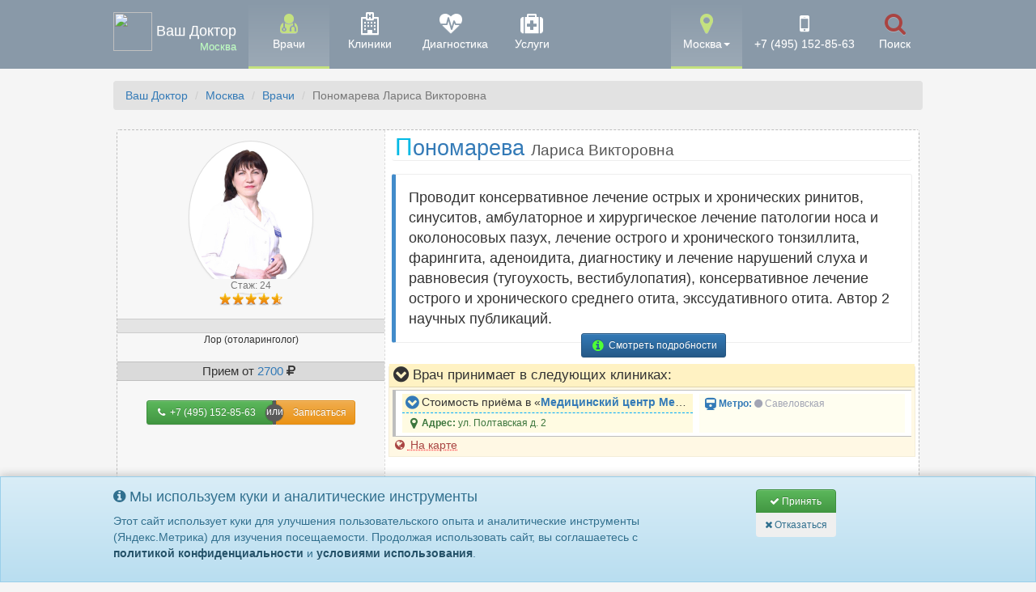

--- FILE ---
content_type: text/html; charset=cp1251
request_url: https://v-doc.ru/msk/doctor/Ponomareva_Larisa
body_size: 15506
content:
<!DOCTYPE html>
<html lang="ru">
<head>
    <meta name="viewport" content="width=device-width,initial-scale=1.0">
    <meta charset="windows-1251">
    <meta name="yandex-verification" content="63ea3a51ac1d0e00" />
    <meta name="description" content="Проводит консервативное лечение острых и хронических ринитов, синуситов, амбулаторное и хирургическое лечение патологии носа и околоносовых пазух, лечение острого и хронического то..." />    <title>Пономарева Лариса Викторовна, врач Лор (отоларинголог). Прием от 2700 руб. / Москва / Ваш Доктор</title>

    <link rel="canonical" href="https://v-doc.ru/msk/doctor/Ponomareva_Larisa" />
    <link rel="shortcut icon" href="https://v-doc.ru/favicon.ico" type="image/x-icon">

    <meta name="google-site-verification" content="G8u00wJhCemXxVVbvW1MXEzY_AINF4rgXI4s-lsv7o8" />

    <link rel="stylesheet" href="https://v-doc.ru/img/bootstrap-3.3.7-dist/css/bootstrap.min.css">
    <link rel="stylesheet" href="https://v-doc.ru/img/bootstrap-3.3.7-dist/css/bootstrap-theme.min.css">
    <link href="https://v-doc.ru/img/font-awesome-4.7.0/css/font-awesome.min.css" rel="stylesheet">
    <link href="https://v-doc.ru/img/jquery-ui-1.12.1/jquery-ui.min.css" rel="stylesheet">
    <link rel="stylesheet" href="https://v-doc.ru/ddp_css.css">

    <script src="https://v-doc.ru/img/jquery-3.2.0.min.js"></script>
    <script defer src="https://v-doc.ru/img/jquery-ui-1.12.1/jquery-ui.min.js"></script>
    <script defer src="https://v-doc.ru/img/jquery.lazyload.js"></script>
    <script defer src="https://v-doc.ru/img/jquery.jscroll.min.js"></script>
    <script defer src="https://v-doc.ru/img/bootstrap-3.3.7-dist/js/bootstrap.min.js"></script>

    <script src="https://api-maps.yandex.ru/2.1/?lang=ru_RU" type="text/javascript"></script>
    <script defer src="https://v-doc.ru/img/jquery.imagemapster.min.js"  type="text/javascript"></script>

    <script>
        $( document ).ready(function() {
            var self, $self, self2, $self2, dialog, dialog_close, form,
                userOKadd = false,
                name = $( "#name" ),
                phone = $( "#phone" ),
                allFields = $( [] ).add( name ).add( phone ),
                tips = $( ".validateTips" ),
                reload_button = "<input type='button' value='отменить выбор' class='button_reload btn btn-danger'>";

            function updateTips( t ) {
                tips
                    .text( t )
                    .addClass( "ui-state-highlight" );
                setTimeout(function() {
                    tips.removeClass( "ui-state-highlight", 1500 );
                }, 500 );
            }

            function checkLength( o, n, min, max ) {
                if ( o.val().length > max || o.val().length < min ) {
                    o.addClass( "ui-state-error" );
                    updateTips( "Длина " + n + " должна быть от " +
                        min + " до " + max + "." );
                    return false;
                } else {
                    return true;
                }
            }

            function checkRegexp( o, regexp, n ) {
                if ( !( regexp.test( o.val() ) ) ) {
                    o.addClass( "ui-state-error" );
                    updateTips( n );
                    return false;
                } else {
                    return true;
                }
            }

            function addUser() {
                var valid = true;
                allFields.removeClass( "ui-state-error" );

                valid = valid && checkLength( name, "имени", 3, 32 );
                valid = valid && checkRegexp( name, /([а-яa-z\s])+$/i, "Имя должно содержать тольо русские буквы" );
                valid = valid && checkLength( phone, "телефона", 8, 20 );
                valid = valid && checkRegexp( phone, /^([0-9\+\(\)\-\s])+$/i, "Номер должен содержать тольо цифры" );

                if ( valid ) {
                    yaCounter46671393.reachGoal('valid_add');
                    var ajax_url = 'https://v-doc.ru/ajax-request/?request=gogo&city=1&clinic='+$self.attr("data-clinic")+'&doc='+$self.attr("data-doctor")+'&name='+encodeURIComponent(name.val())+'&phone='+encodeURIComponent(phone.val());
                    $("#dialog-form").load(ajax_url);
                    userOKadd = true;
                    dialog.dialog('option', 'buttons', {
                        'Закрыть': function() {
                            dialog.dialog( "close" );
                            dialog_close.dialog( "close" );
                            $( "#dialog-form" ).append(reload_button);
                            reload_button = "";
                        }
                    });
                }
                else {
                    yaCounter46671393.reachGoal('valid_error');
                }
                return valid;
            }


            dialog_close = $("#dialog-form-confirm-close").dialog({
                autoOpen: false,
                modal: true,
                height: 'auto',
                width: $(window).width() > 600 ? 480 : 'auto', //sets the initial size of the dialog box
                fluid: true,
                resizable: false,
                minHeight : 480,
                minWidth : 420,
                buttons: [
                    {
                        text: "Прервать запись",
                        "class": 'btn btn-default',
                        click: function() {
                            yaCounter46671393.reachGoal('close-close-btn');
                            dialog_close.dialog( "close" );
                        }
                    },
                    {
                        text: "Продолжить",
                        "class": 'btn btn-warning',
                        click: function () {
                            yaCounter46671393.reachGoal('return-from-close');
                            dialog.dialog( "open" );
                        }
                    }
                ],
                close: function() {
                    yaCounter46671393.reachGoal('close-close');
                },
                open: function() {

                },
            }).on('keydown', function(evt) {
                if (evt.keyCode === $.ui.keyCode.ESCAPE) {
                    yaCounter46671393.reachGoal('close-close-esc');
                    dialog_close.dialog('close');
                }
                evt.stopPropagation();
            });

            dialog = $( "#dialog-form" ).dialog({
                autoOpen: false,
                modal: true,
                height: 'auto',
                width: $(window).width() > 600 ? 600 : 'auto', //sets the initial size of the dialog box
                fluid: true,
                resizable: false,
                minHeight : 610,
                minWidth : 420,
                buttons: [
                    {
                        text: "Не сейчас",
                        "class": 'btn btn-danger',
                        click: function() {
                            yaCounter46671393.reachGoal('close-btn');
                            dialog.dialog( "close" );
                        }
                    },
                    {
                        text: "Записаться",
                        "class": 'btn btn-success',
                        "id": 'addUserButton',
                        click: addUser
                    }
                ],
                close: function() {
                    if (!userOKadd) {
                        dialog_close.dialog( "open" );
                    }
                    allFields.removeClass( "ui-state-error" );
                    yaCounter46671393.reachGoal('close');
                },
                open: function() {
                    dialog_close.dialog('close');
                },
            }).on('keydown', function(evt) {
                if (evt.keyCode === $.ui.keyCode.ESCAPE) {
                    yaCounter46671393.reachGoal('close-esc');
                    dialog.dialog('close');
                }
                evt.stopPropagation();
            });

            $(document.body).on('click', '.ui-widget-overlay' ,function(){
                yaCounter46671393.reachGoal('close-bodyout');
                dialog_close.dialog('close');
                dialog.dialog('close');

            });

            form = dialog.find( "form" ).on( "submit", function( event ) {
                event.preventDefault();
                addUser();
            });

            $( "#create-user" ).button().on( "click", function() {
                dialog.dialog( "open" );
            });

            $(document.body).on('click', '.button_request' ,function(){
                self = this;
                $self = $(self);
                var ajax_url = 'https://v-doc.ru/ajax-request/?clinic='+$self.attr("data-clinic")+'&doc='+$self.attr("data-doctor")+'&city=1';
                $("#ajax_request").load(ajax_url);
                yaCounter46671393.reachGoal('button_request');
                dialog.dialog( "open" );
            });

            $(document.body).on('click', '.call_me' ,function(){
                self = this;
                $self = $(self);
                var ajax_url = 'https://v-doc.ru/ajax-request/?clinic='+$self.attr("data-clinic")+'&city=1';
                $("#ajax_request").load(ajax_url);
                yaCounter46671393.reachGoal('call_me');
                dialog.dialog( "open" );
            });

            $(document.body).on('click', '.button_reload' ,function(){
                yaCounter46671393.reachGoal('button_reload');
                location.reload();
            });

            $(document.body).on('click', '.button_confirm' ,function(){
                self2 = this;
                $self2 = $(self2);
                var ajax_url = 'https://v-doc.ru/ajax-request/?request=confirm&city=1&clinic='+$self2.attr("data-clinic")+'&doc='+$self2.attr("data-doc")+'&name='+encodeURIComponent($self2.attr("data-name"))+'&phone='+encodeURIComponent($self2.attr("data-phone"));
                $("#dialog-form").load(ajax_url);
                yaCounter46671393.reachGoal('button_confirm');
                //dialog.dialog( "open" );
            });


            $(document.body).on('click', '.all_ch_block h3' ,function(){
                $($(this).parent().attr("data-id")).slideToggle(800);
                $("i", this).toggleClass("ui-icon-caret-1-n ui-icon-caret-1-s");
            });

            $(".all_ch_block h3").append("<i style='float: right; transform: scale(1.5); padding-right: 4px; top: 8px;' class='ui-icon'></i>");




            $(document.body).on('click', '.place_mark', function(){
                yaCounter46671393.reachGoal('place_mark');
                var ajax_url = 'https://v-doc.ru/ajax-request/?clinic='+$($(this)).attr("clinic-id");
                $(this).load(ajax_url);


            });

            $(document.body).on('mousemove', '.place_mark', function(){
                yaCounter46671393.reachGoal('place_mark');
                var ajax_url = 'https://v-doc.ru/ajax-request/?clinic='+$($(this)).attr("clinic-id");
                $(this).load(ajax_url);
                $(this).removeClass("place_mark");
            });


            $('[data-toggle="tooltip"]').tooltip();


            $(function() {
                $("img.lazy").lazyload({
                    effect : "fadeIn",
                    threshold : 400,
                    skip_invisible: false
                });
            });

            // Как только будет загружен API и готов DOM, выполняем инициализацию
            ymaps.ready(init);

            // Инициализация и уничтожение карты при нажатии на кнопку.
            function init () {
                if (!myMapToogle)
                    var myMapToogle ={};

                $(document.body).on('click', '.my-toogle-map', function(){
                    //var cID = $(this).attr("data-clinic");
                    //var lg = $(this).attr("data-lg");
                    //var lt = $(this).attr("data-lt");
                    //var address = $(this).attr("data-address"


                    var mapID = $(this).attr("data-mapID");

                    var cID = $(this).data("clinic");
                    var lg = $(this).data("lg");
                    var lt = $(this).data("lt");
                    var address = $(this).data("address");
                    var my_zoom = 12;

                    if (Array.isArray(cID)===false) {
                        mapID = $(this).attr("data-clinic");
                        cID = [$(this).attr("data-clinic")];
                        lg = [$(this).attr("data-lg")];
                        lt = [$(this).attr("data-lt")];
                        address = [$(this).attr("data-address")];
                    }
                    else if(cID.length>1) {
                        my_zoom = 10;
                    }


                    $('#addres-'+mapID).toggle(0);
                    if ($(this).attr("data-load")!="Ok") {
                        myMapToogle['ya-map-'+mapID] = new ymaps.Map('addres-'+mapID, {
                            center: [lt[0], lg[0]],
                            zoom: my_zoom
                        }, {
                            searchControlProvider: 'yandex#search'
                        });

                        $.each( cID, function( i, item ) {

                            myMapToogle['ya-map-'+mapID].geoObjects
                                .add(new ymaps.Placemark([lt[i], lg[i]], {
                                    balloonContent: '<div class="place_mark" clinic-id="'+cID[i]+'"><strong>'+address[i]+'</strong></div>'
                                }, {
                                    preset: 'islands#icon',
                                    iconColor: '#0095b6'
                                }));
                        });

                        $(this).attr("data-load", "Ok");
                        myMapToogle['ya-map-'+mapID].setBounds(myMapToogle['ya-map-'+mapID].geoObjects.getBounds(), {checkZoomRange:true}).then(function(){ if(myMapToogle['ya-map-'+mapID].getZoom() > 16) myMapToogle['ya-map-'+mapID].setZoom(16);});
                    }
                })
            }

            var url = document.location.toString();
            if (url.match('#')) {
                $('.nav-tabs a[href="#' + url.split('#')[1] + '"]').tab('show');
            }

            $( window  ).on("hashchange", function() {
                var url = document.location.toString();
                if (url.match('#')) {
                    $('.nav-tabs a[href="#' + url.split('#')[1] + '"]').tab('show');
                }
            });


            $(document).on('click', 'a[href="#"]', function (event) { return false;});

            if ($( window ).width()<800) {
                //$(".all_ch_block h3").click();
                dialog.dialog({minHeight: 300,minWidth:300});
            }

            if ((location.pathname.split("/")[1]) !== "") {
                var pathname = window.location.pathname;
                if ((pathname.split("/")[2]=="diagnostic" && pathname.split("/")[3]!="") || pathname.split("/")[2]!="diagnostic")
                    $("ul a[href$='"+pathname+"']").addClass('active');
                if ((pathname.split("/")[2]=="clinic" && pathname.split("/")[3]!="")) {
                    $(".hide_me_on_full").remove();
                    $(".click_me_on_full").click();
                }
                if ((pathname.split("/")[2]=="doctor" && pathname.split("/")[3]!="")) {
                    $(".hide_me_on_full").remove();
                    $(".click_me_on_full").click();
                }
                if ((pathname.split("/")[1]=="diagnostic" && pathname.split("/")[2]!="") || pathname.split("/")[1]!="diagnostic")
                    $("ul a[href$='"+pathname+"']").addClass('active');
                if ((pathname.split("/")[1]=="clinic" && pathname.split("/")[2]!="")) {
                    $(".hide_me_on_full").remove();
                    $(".click_me_on_full").click();
                }
                if ((pathname.split("/")[1]=="doctor" && pathname.split("/")[2]!="")) {
                    $(".hide_me_on_full").remove();
                    $(".click_me_on_full").click();
                }
            }

            $(window).scroll(function () {
                if ($(this).scrollTop() > 550) {
                    $('#back-to-top').fadeIn();
                    $('#social-bottom').fadeIn();
                    $('#call-or-record').fadeIn();
                } else {
                    $('#back-to-top').fadeOut();
                    $('#social-bottom').fadeOut();
                    $('#call-or-record').fadeOut();
                }
            });
            // scroll body to 0px on click
            $('#back-to-top').click(function () {
                $('#back-to-top').tooltip('hide');
                $('body,html').animate({
                    scrollTop: 0
                }, 800);
                return false;
            });



            $('a[href="#toggle-search"], .navbar-bootsnipp .bootsnipp-search .input-group-btn > .btn[type="reset"]').on('click', function(event) {
                event.preventDefault();
                $('.navbar-bootsnipp .bootsnipp-search .input-group > input').val('');
                $('.navbar-bootsnipp .bootsnipp-search').toggleClass('open');
                $('a[href="#toggle-search"]').closest('li').toggleClass('active');

                if ($('.navbar-bootsnipp .bootsnipp-search').hasClass('open')) {
                    /* I think .focus dosen't like css animations, set timeout to make sure input gets focus */
                    setTimeout(function() {
                        $('.navbar-bootsnipp .bootsnipp-search .form-control').focus();
                    }, 100);
                }
            });

            $(document).on('keyup', function(event) {
                if (event.which == 27 && $('.navbar-bootsnipp .bootsnipp-search').hasClass('open')) {
                    $('a[href="#toggle-search"]').trigger('click');
                }
            });


        });

        // Cookie consent functionality
        function checkCookieConsent() {
            var consent = getCookie('cookie_consent');
            if (!consent) {
                $('#cookie-consent-banner').fadeIn(300);
            }
        }

        function getCookie(name) {
            var nameEQ = name + "=";
            var ca = document.cookie.split(';');
            for(var i = 0; i < ca.length; i++) {
                var c = ca[i];
                while (c.charAt(0) == ' ') c = c.substring(1, c.length);
                if (c.indexOf(nameEQ) == 0) return c.substring(nameEQ.length, c.length);
            }
            return null;
        }

        function setCookie(name, value, days) {
            var expires = "";
            if (days) {
                var date = new Date();
                date.setTime(date.getTime() + (days * 24 * 60 * 60 * 1000));
                expires = "; expires=" + date.toUTCString();
            }
            document.cookie = name + "=" + (value || "") + expires + "; path=/";
        }

        function acceptCookies() {
            var consentData = {
                action: 'accept_cookies',
                page: window.location.href,
                user_agent: navigator.userAgent,
                referrer: document.referrer,
                timestamp: new Date().toISOString(),
                screen_resolution: screen.width + 'x' + screen.height,
                language: navigator.language || navigator.userLanguage
            };

            $.ajax({
                url: 'https://v-doc.ru/ajax-request/',
                type: 'POST',
                data: consentData,
                success: function(response) {
                    setCookie('cookie_consent', 'accepted', 365);
                    $('#cookie-consent-banner').fadeOut(300);
                    if (typeof yaCounter46671393 !== 'undefined') {
                        yaCounter46671393.reachGoal('cookie_accepted');
                    }
                },
                error: function() {
                    // Even if server request fails, still set cookie to not annoy user
                    setCookie('cookie_consent', 'accepted', 365);
                    $('#cookie-consent-banner').fadeOut(300);
                }
            });
        }

        function rejectCookies() {
            if (typeof yaCounter46671393 !== 'undefined') {
                yaCounter46671393.reachGoal('cookie_rejected');
            }
            // Redirect to Google
            window.location.href = 'https://ya.ru';
        }

        // Check cookie consent on page load
        $(document).ready(function() {
            checkCookieConsent();
            
            $('#accept-cookies').on('click', acceptCookies);
            $('#reject-cookies').on('click', rejectCookies);
        });

    </script>

    <style>
        #cookie-consent-banner {
            display: none;
            position: fixed;
            bottom: 0;
            left: 0;
            right: 0;
            z-index: 9999;
            box-shadow: 0 -2px 10px rgba(0,0,0,0.2);
        }
        
        @media (max-width: 768px) {
            #cookie-consent-banner .btn {
                margin-bottom: 10px;
            }
        }
    </style>

</head>
<body>


<div class="navbar-wrapper">
    <div class="container-fluid">
        <nav class="navbar navbar-fixed-top navbar-bootsnipp animate">
            <div class="container">
                <div class="navbar-header">
                    <button type="button" class="navbar-toggle collapsed" data-toggle="collapse" data-target="#navbar" aria-expanded="false" aria-controls="navbar">
                        <span class="sr-only">Навигация</span>
                        <span class="icon-bar"></span>
                        <span class="icon-bar"></span>
                        <span class="icon-bar"></span>
                    </button>
                    <a class="navbar-brand" href="https://v-doc.ru/msk/"><div class="nav-logo"><img src="https://v-doc.ru/favicon.ico" class="" style="display: inline-block">&nbsp;Ваш Доктор <span>Москва</span></div></a>
                </div>
                <div id="navbar" class="navbar-collapse collapse">
                    <ul class="nav-top nav navbar-nav pull-left">
                        
    <li class='fw active'><a href="https://v-doc.ru/msk/docs/list/" ><i class="fa fa-user-md fa-2x fa-fw" aria-hidden="true"></i><br><span class='hidden-sm'>Врачи</span></a></li>
<li class='fw'><a href="https://v-doc.ru/msk/list/" ><i class="fa fa-hospital-o fa-2x fa-fw" aria-hidden="true"></i><br><span class='hidden-sm'>Клиники</span></a></li>
<li class='fw'><a href="https://v-doc.ru/msk/diagnostic/" ><i class="fa fa-heartbeat fa-2x fa-fw" aria-hidden="true"></i><br><span class='hidden-sm'>Диагностика</span></a></li>
<li class='fw'><a href="https://v-doc.ru/msk/service/" ><i class="fa fa-medkit fa-2x fa-fw" aria-hidden="true"></i><br><span class='hidden-sm'>Услуги</span></a></li>



                    </ul>
                    <ul class="nav-top nav navbar-nav pull-right">
                                                <li class="dropdown active">
                            <a href="#" class="dropdown-toggle" data-toggle="dropdown" role="button" aria-haspopup="true" aria-expanded="false"><i class="fa fa-map-marker fa-2x fa-fw" aria-hidden="true"></i><span class='hidden-sm'><br> Москва</span><span class="caret"></span></a>
                            <ul class=' dropdown-menu'>
<li class=''><a href='https://volgograd.v-doc.ru/'>Волгоград</a></li>
<li class=''><a href='https://vrn.v-doc.ru/'>Воронеж</a></li>
<li class=''><a href='https://ekb.v-doc.ru/'>Екатеринбург</a></li>
<li class=''><a href='https://izh.v-doc.ru/'>Ижевск</a></li>
<li class=''><a href='https://kazan.v-doc.ru/'>Казань</a></li>
<li class=''><a href='https://krd.v-doc.ru/'>Краснодар</a></li>
<li class=''><a href='https://krsk.v-doc.ru/'>Красноярск</a></li>
<li class='active'><a href='https://v-doc.ru/msk/'>Москва</a></li>
<li class=''><a href='https://mo.v-doc.ru/'>Московская область</a></li>
<li class=''><a href='https://nn.v-doc.ru/'>Нижний Новгород</a></li>
<li class=''><a href='https://nsk.v-doc.ru/'>Новосибирск</a></li>
<li class=''><a href='https://perm.v-doc.ru/'>Пермь</a></li>
<li class=''><a href='https://rnd.v-doc.ru/'>Ростов-на-Дону</a></li>
<li class=''><a href='https://samara.v-doc.ru/'>Самара</a></li>
<li class=''><a href='https://spb.v-doc.ru/'>Санкт-Петербург</a></li>
<li class=''><a href='https://ufa.v-doc.ru/'>Уфа</a></li>
<li class=''><a href='https://sochi.v-doc.ru/'>Сочи</a></li>
<li class=''><a href='https://chlb.v-doc.ru/'>Челябинск</a></li>
<li class=''><a href='https://yaroslavl.v-doc.ru/'>Ярославль</a></li>
</ul>
                        </li>
                        <li><a href="tel:+74951528563" title="Позвоните нам"><i class="fa fa-mobile fa-2x fa-fw" aria-hidden="true"></i><br><span class='hidden-md hidden-sm text-nowrap'><nobr>+7 (495) 152-85-63</nobr></span><span class='visible-md-inline-block'>Позвонить</span></a></li>
                        <li class="hidden-xs"><a href="#toggle-search" class="animate"><span class="fa fa-search fa-2x fa-fw text-danger"></span><br><span class='hidden-sm'>Поиск</span></a></li>
                    </ul>
                </div>
            </div>

            <div class="bootsnipp-search animate hidden-xs">
                <div class="container">
                    <div class="ya-site-form ya-site-form_inited_no"
                         onclick="return {'action':'https://v-doc.ru/se/','arrow':false,'bg':'transparent','fontsize':18,'fg':'#000000','language':'ru','logo':'rb','publicname':'Поиск врачей и клиник на v-doc.ru','suggest':true,'target':'_self','tld':'ru','type':2,'usebigdictionary':false,'searchid':2312145, 'constraintid': '7','input_fg':'#000000','input_bg':'#ffffff','input_fontStyle':'normal','input_fontWeight':'normal','input_placeholder':'название, имя или услуга','input_placeholderColor':'#a59cb5','input_borderColor':'#7f9db9'}">
                        <form action="https://yandex.ru/search/site/" method="get" target="_self"
                              accept-charset="utf-8">
                            <div class="input-group">
                                <input type="hidden" name="searchid" value="2312145"/>
                                <input type="hidden" name="l10n" value="ru"/>
                                <input type="hidden" name="reqenc" value=""/>

                                <input type="search" class="form-control" name="text" placeholder="Поиск врачей, клиник и услуг">

                                <style type="text/css">.ya-page_js_yes .ya-site-form_inited_no {
                                    display: none;
                                }</style>
                                <script type="text/javascript">(function (w, d, c) {
                                    var s = d.createElement('script'), h = d.getElementsByTagName('script')[0],
                                        e = d.documentElement;
                                    if ((' ' + e.className + ' ').indexOf(' ya-page_js_yes ') === -1) {
                                        e.className += ' ya-page_js_yes';
                                    }
                                    s.type = 'text/javascript';
                                    s.async = true;
                                    s.charset = 'utf-8';
                                    s.src = (d.location.protocol === 'https:' ? 'https:' : 'http:') + '//site.yandex.net/v2.0/js/all.js';
                                    h.parentNode.insertBefore(s, h);
                                    (w[c] || (w[c] = [])).push(function () {
                                        Ya.Site.Form.init()
                                    })
                                })(window, document, 'yandex_site_callbacks');</script>

                            </div>
                        </form>
                    </div>
                </div>
            </div>

        </nav>
    </div>
</div>





<article class="container">
    <div class="row">
        <div class="col-xs-12"><ul class="breadcrumb">
<li><a href="https://v-doc.ru/" target="_self">Ваш Доктор</a></li>
<li><a href="https://v-doc.ru/msk/" target="_self">Москва</a></li>
<li><a href="https://v-doc.ru/msk/docs/" target="_self">Врачи</a></li>
<li class="active">Пономарева Лариса Викторовна</li>
</ul></div>
        <div class="col-xs-12 content">            <div class="col-xs-12 doc_card_card doc-list" data-marker="#lor_otolaringolog">
                <div class="row doc_card">
                <span style="position: absolute; top: 2px; right: 0; z-index: 8; padding: 2px; font-size: 1.2em;"></span>
                    <div class="col-xs-12 col-sm-5 col-md-4 col-lg-4 doc_card_sub">                    
                        <div class="col-xs-12 buffer-10"></div>
                        <div class="col-xs-12 buffer-30 visible-xs"></div>
                        <div class="col-xs-12 buffer-30 visible-xs"></div>
                        <div class="col-xs-6 col-sm-12 d-img-rating">
                            <div class="col-xs-12 d-image">
                                <a href="https://v-doc.ru/msk/doctor/Ponomareva_Larisa">
                                <img src="https://v-doc.ru/img-mini.php?type=doctor&img=4136_20191114182307.jpg&size=200" data-original="https://v-doc.ru/img/doctor/4136_20191114182307.jpg" class="lazy img-responsive img-thumbnail img-circle">
                                </a>
                                <span class="small text-muted">Стаж: 24</span>
                            </div>
                            <div class="col-xs-12 d-rating">
                                <div class='rating_bar'>
<div  class='rating' style='width:92%;'></div>
</div>
                            </div>
                            <div class="col-xs-12 buffer-10 visible-xs"></div>
                        </div>
                        <div class="col-xs-12 buffer-15 hidden-xs"></div>
                        <div class="col-xs-6 col-sm-12 d-info">
                            <div class="col-xs-12 d-category text-muted text-center small">
                                
                            </div>
                            <div class="col-xs-12 d-spec small">
                                Лор (отоларинголог)
                            </div>
                            <div class="col-xs-12 d-price">
                                Прием от <span><span class='text-primary'>2700</span></span><i class='fa fa-fw fa-ruble'></i>
                            </div>
                            <div class="col-xs-12 bottom">
                                <div class="ui-group-buttons visible-xs-inline-block">
                                    <a href="tel:+74951528563" onclick="yaCounter46671393.reachGoal('call-phone-doc');" class="btn btn-xs btn-success"><i class='fa fa-phone fa-fw'></i>&nbsp;</a>
                                    <div class="or or-xs"></div>
                                    <a  data-clinic="162" data-doctor="4136" href="#" class="button_request btn btn-warning btn-xs">Записаться</a>
                                </div>
                                <div class="ui-group-buttons hidden-xs">
                                    <a href="tel:+74951528563" onclick="yaCounter46671393.reachGoal('call-phone-doc');" class="btn btn-sm btn-success"><i class='fa fa-phone fa-fw'></i>&nbsp;<nobr>+7 (495) 152-85-63</nobr></a>
                                    <div class="or or-sm"></div>
                                    <a  data-clinic="162" data-doctor="4136" href="#" class="button_request btn btn-warning btn-sm">Записаться</a>
                                </div>
                            </div>
                        </div>
                    </div>
                    <div class="col-xs-12 col-sm-7 col-md-8 col-lg-8 doc-body">
                        <div class="col-xs-12 d-head">
                            <h3><a href="https://v-doc.ru/msk/doctor/Ponomareva_Larisa">Пономарева <span> Лариса Викторовна </span></a></h3>
                        </div>
                        
                        <div class="col-xs-12 text-big">
                            <div class="bs-callout bs-callout-primary hidden-xs">
                                Проводит консервативное лечение острых и хронических ринитов, синуситов, амбулаторное и хирургическое лечение патологии носа и околоносовых пазух, лечение острого и хронического тонзиллита, фарингита, аденоидита, диагностику и лечение нарушений слуха и равновесия (тугоухость, вестибулопатия), консервативное лечение острого и хронического среднего отита, экссудативного отита. Автор 2 научных публикаций.
                                
                    <div class='clearfix hide_me_on_full'></div>
                    <div class="col-xs-12 hide_me_on_full">
                        <div class="row">
                            <div class="buffer-5 center-block text-center"><a href="https://v-doc.ru/msk/doctor/Ponomareva_Larisa" class="btn btn-primary btn-sm"><i class="fa fa-fw fa-info-circle fa-lg" style="color: #50ff36;"></i> Смотреть подробности</a></div>
                        </div>
                    </div>
                
                            </div>
                            <div class="visible-xs bg-info" style="margin: 5px -8px; padding: 8px 40px;">
                                <button class="btn btn-sm btn-info btn-block center-block click_me_on_full" onclick="$(this).parents('div.text-big').find('div.bs-callout').removeClass('hidden-xs'); $(this).parent().remove();"><i class="fa fa-fw fa-file-text-o fa-lg" style="color: #50ff36;"></i> Читать описание</a></button>
                            </div>
                            
                        </div>
                        <div class="col-xs-12 buffer-10"></div>
                        <div class="col-xs-12 doc-clinics">
                            <h4 onclick="$('i', this).toggleClass('fa-chevron-circle-down fa-chevron-circle-up');$('div[id^=doc_cl_head_4136]').click();" data-placement="left" title="Открыть прайс на услуги во всех клиниках <p><span class='doc-clinics goodPrice'></span> &nbsp; - Хорошая цена<br><span class='doc-clinics normalPrice'></span> &nbsp; - Средние цены<br><span class='doc-clinics badPrice'></span> &nbsp; - Завышенные &nbsp;</p>" data-toggle="tooltip" data-html="true"><i class="fa fw fa-lg fa-chevron-circle-down"></i> Врач принимает в следующих клиниках:</h4>
                            <div class="col-xs-12 small buffer-15 dc-item">
    <div class="col-xs-12 col-md-8 col-lg-7">
            <div class="col-xs-12 dc-title" id="doc_cl_head_4136_162" onclick="$('i', this).toggleClass('fa-chevron-circle-down fa-chevron-circle-up');$('#doc_cl_price_4136_162').toggle(400);yaCounter46671393.reachGoal('open_price_doc_clinics');"><i class="fa fw fa-lg fa fa-chevron-circle-down text-primary"></i> Стоимость приёма в &laquo;<strong><a href="https://v-doc.ru/msk/clinic/mediksiti">Медицинский центр МедикСити</a></strong>&raquo;</div>
            <div class="col-xs-12 dc-address text-success"><i class="fa fa-map-marker fa-lg fa-fw"></i><strong class="hidden-xs">Адрес: </strong> ул. Полтавская д. 2</div>
    </div>
    <div class="col-xs-12 col-md-4 col-lg-5"><div class="col-xs-12 dc-metro text-primary"><i class="fa fa-train fa-lg fa-fw"></i><strong class="hidden-xs">Метро: </strong><span style='color: #a2a5b4;' class='text-nowrap'><i class='fa fa-circle'></i>&nbsp;Савеловская</span></div></div>
    <div class="col-xs-12" style="display: none;" id="doc_cl_price_4136_162"><div class="col-xs-12 buffer-5"></div><div class='col-xs-12 col-sm-6'><div class='row price-item'><div class='col-xs-6'>Лор (отоларинголог)</div><div class='col-xs-6'><div class='row'><span class='btn btn-xs btn-price center-block button_request' data-clinic="162" data-doctor="4136" data-speciality="77"><span><span class='text-primary'>2700</span></span><i class='fa fa-fw fa-ruble'></i></span></div></div></div></div></div>
</div><span 
                                         data-mapID='4136'
                                         data-clinic='["162"]'
                                         data-lg='["37.574444"]'
                                         data-lt='["55.792637"]'
                                         data-address='["ул. Полтавская д. 2"]'
                                         class="address my-toogle-map text-danger"><i class="fa fa-fw fa-globe"></i> На карте</span>

                        </div>
                        <div class="col-xs-12 buffer-25 hidden-xs"></div>
                        <div class="col-xs-12 buffer-10 visible-xs"></div>
                        
                    </div>
                    <div class="col-xs-12">
                        <div class=""><div id="addres-4136" class="YMapsToogle buffer-10"></div></div>
                    </div>
                    <div class="col-xs-12">
                        <div class="col-xs12">        <script>
    function blinkLoad(){
        $('.review_list').effect("highlight", {}, 1200);
    }

  $( function() {
    //$( "#tabs" ).tabs();
    $('.review_list').jscroll({
    loadingHtml: '<div class="loading"> </div>',
    autoTrigger: true,
    nextSelector: 'a.jsnext:last',
    callback: blinkLoad
    });
  } );
  </script>
    <div class='card'>
        <ul class="nav nav-tabs">
            <li class='active'><a data-toggle='tab' href="#about_doc_div"><i class='fa fa-fw fa-info'></i>Подробности<span class='hidden-xs'> о враче</span></a></li>
            <li><a data-toggle='tab' href="#reviews_doc_div"><i class='fa fa-fw fa-comments'></i>Отзывы<span class='hidden-xs'> пациентов</span> (12)</a></li>
        </ul>
        <div class='tab-content'>
            <div id="about_doc_div" class="tab-pane fade in active" style="padding: 0px 15px;"><div class="bs-callout bs-callout-info"><h4>Общие сведения</h4>
<div id='TextSpec' class='TextSpec'><div><strong>Направления работы:</strong></div><ul><li>консервативное лечение острых и хронических ринитов, синуситов, в том числе лечение гайморита безпункционными методами;</li><li>амбулаторное и хирургическое лечение патологии носа и околоносовых пазух (хронические синуситы, риниты) с использованием классических методик;</li><li>диагностика и лечение нарушений слуха и равновесия: острая и хроническая нейросенсорная тугоухость, головокружение, вестибулопатия (периферическая и центральная), расстройства равновесия;</li><li>лечение острого и хронического тонзиллита, фарингита, аденоидита;</li><li>консервативное лечение острого и хронического среднего отита, экссудативного отита.</li></ul></div>
<h4>Образование</h4>
<div id='TextEducation' class='TextEducation'><ul><li>Самарский государственный медицинский университет, военно-медицинский факультет (1994 г.)</li><li>Интернатура по специальности "Отоларингология", 41-я интернатура Балтийского флота (1995 г.)</li><li>Ординатура по специальности "Отоларингология", Институт усовершенствования врачей Национального медико-хирургического центра им. Н.И. Пирогова (2010 г.)</li></ul></div>
<h4>Повышение квалификации</h4>
<div id='TextCourse' class='TextCourse'><ul><li>"Фониатрия. Методы обследования и лечения", Московский научно-исследовательский институт уха, горла и носа (1997 г.)</li>
<li> "Лазерная  терапия в оториноларингологии", Санкт-Петербургский государственный медицинский университет им. академика И.П. Павлова (2001 г.)</li>
<li> "Сурдология-Оториноларингология", ГБОУ "Российская медицинская академия последипломного образования" (2014 г.)</li></ul></div>
<h4>Места работы</h4>
<div id='TextExperience' class='TextExperience'><ul><li>Врач-отоларинголог , Медицинские учреждения (2010-2012 гг.)</li></ul></div>
<h4>Членство в Ассоциациях</h4>
<div id='TextAssociation' class='TextAssociation'><ul><li>Член Московского общества оториноларингологов.</li></ul></div></div></div>
            <div id="reviews_doc_div" class="reviews_list  tab-pane fade" style="padding: 0px 15px;"><div class='review_list to'><div class='row'><div class='col-xs-12'>        
        <div class="col-xs-12">
            <div class="media" itemprop="review" itemscope itemtype="http://schema.org/Review">
                <div class="media-left hidden-xs">
                    <div class="media-object img-circle img-thumbnail comment-ico" style="background: rgba(251,153,12,0.5);">Ю</div>
                </div>
                <div class="media-body well well-">
                    <div class="row">
                        <div class="col-xs-12 col-md-8 col-lg-9">
                            <h4 class="media-heading"><span itemprop="author" class="text-success">Юрий</span> <small>написала <i itemprop="datePublished" content="2018-05-07">07.05.2018</i> <i><div class='r_clinic'  itemprop="itemReviewed" itemscope itemtype="http://schema.org/Hospital" style='display: inline-block;'>
о враче, в клинике: <a itemprop='url'  href='https://v-doc.ru/msk/clinic/mediksiti'><span itemprop="name">МедикСити</span></a>
<div itemprop="address" itemscope itemtype="http://schema.org/PostalAddress" style='display:none;'>
<span itemprop="addressLocality">Москва</span>, <span itemprop="streetAddress">ул. Полтавская д. 2</span>
</div>
<meta itemprop="telephone" content="+7 (495) 152-85-63"/>
<meta itemprop="telephone" content="74956041212"/>
</div>
<a itemprop='url'  href='https://v-doc.ru/msk/clinic/mediksiti#reviews_list' style='display:none;'></a>
</i></small></h4>
                            <p itemprop="reviewBody" class="text-big">Она не равнодушна и действительно пытается решить проблему, вплоть до ухода не совсем в свою компетенцию. Что мне невролог посоветовал и она прокомментировала. Очень быстро и оперативно, что проблема по ее части. Мне стало спокойнее и легче. Мне понравилось!</p>
                        </div>
                        <div class="col-xs-12 col-md-4 col-lg-3"><div class='col-xs-12 col-sm-6 col-md-12 col-lg-12 RatingDoctor' style='border: 1px solid rgba(190,190,190,0.35); border-bottom: 4px solid #00b9e5; border-radius: 12px; background: #FFFF;'><div class='row'><div class='col-xs-6 text-nowrap'>врач:</div><div class='col-xs-6'><div class='rating_bar'>
<div  class='rating' style='width:90%;'></div>
</div></div></div></div>
<div class='col-xs-12 col-sm-6 col-md-12 col-lg-12 RatingAtt' style='border: 1px solid rgba(190,190,190,0.35); border-bottom: 4px solid #00b9e5; border-radius: 12px; background: #FFFF;'><div class='row'><div class='col-xs-6 text-nowrap'>отношение:</div><div class='col-xs-6'><div class='rating_bar'>
<div  class='rating' style='width:100%;'></div>
</div></div></div></div>
<div class='col-xs-12 col-sm-6 col-md-12 col-lg-12 RatingQlf' style='border: 1px solid rgba(190,190,190,0.35); border-bottom: 4px solid #00b9e5; border-radius: 12px; background: #FFFF;'><div class='row'><div class='col-xs-6 text-nowrap'>квалификация:</div><div class='col-xs-6'><div class='rating_bar'>
<div  class='rating' style='width:100%;'></div>
</div></div></div></div>
<div class='col-xs-12 col-sm-6 col-md-12 col-lg-12 RatingRoom' style='border: 1px solid rgba(190,190,190,0.35); border-bottom: 4px solid #00b9e5; border-radius: 12px; background: #FFFF;'><div class='row'><div class='col-xs-6 text-nowrap'>цена-качество:</div><div class='col-xs-6'><div class='rating_bar'>
<div  class='rating' style='width:100%;'></div>
</div></div></div></div></div>
                    </div>
                </div>
            </div>
            
        </div>
        <div class="col-xs-12 buffer-25 hidden-xs"></div>
        <div class="col-xs-12 buffer-15 visible-xs"></div>

        
        <div class="col-xs-12">
            <div class="media" itemprop="review" itemscope itemtype="http://schema.org/Review">
                <div class="media-left hidden-xs">
                    <div class="media-object img-circle img-thumbnail comment-ico" style="background: rgba(120,39,111,0.5);">Г</div>
                </div>
                <div class="media-body well well-">
                    <div class="row">
                        <div class="col-xs-12 col-md-8 col-lg-9">
                            <h4 class="media-heading"><span itemprop="author" class="text-success">Георгий</span> <small>написала <i itemprop="datePublished" content="2018-05-02">02.05.2018</i> <i><div class='r_clinic'  itemprop="itemReviewed" itemscope itemtype="http://schema.org/Hospital" style='display: inline-block;'>
о враче, в клинике: <a itemprop='url'  href='https://v-doc.ru/msk/clinic/mediksiti'><span itemprop="name">МедикСити</span></a>
<div itemprop="address" itemscope itemtype="http://schema.org/PostalAddress" style='display:none;'>
<span itemprop="addressLocality">Москва</span>, <span itemprop="streetAddress">ул. Полтавская д. 2</span>
</div>
<meta itemprop="telephone" content="+7 (495) 152-85-63"/>
<meta itemprop="telephone" content="74956041212"/>
</div>
<a itemprop='url'  href='https://v-doc.ru/msk/clinic/mediksiti#reviews_list' style='display:none;'></a>
</i></small></h4>
                            <p itemprop="reviewBody" class="text-big">Все было хорошо. Доктор понравилась своим опытом и манерой общения. Она вежливая и профессиональная.</p>
                        </div>
                        <div class="col-xs-12 col-md-4 col-lg-3"><div class='col-xs-12 col-sm-6 col-md-12 col-lg-12 RatingDoctor' style='border: 1px solid rgba(190,190,190,0.35); border-bottom: 4px solid #00b9e5; border-radius: 12px; background: #FFFF;'><div class='row'><div class='col-xs-6 text-nowrap'>врач:</div><div class='col-xs-6'><div class='rating_bar'>
<div  class='rating' style='width:90%;'></div>
</div></div></div></div>
<div class='col-xs-12 col-sm-6 col-md-12 col-lg-12 RatingAtt' style='border: 1px solid rgba(190,190,190,0.35); border-bottom: 4px solid #00b9e5; border-radius: 12px; background: #FFFF;'><div class='row'><div class='col-xs-6 text-nowrap'>отношение:</div><div class='col-xs-6'><div class='rating_bar'>
<div  class='rating' style='width:100%;'></div>
</div></div></div></div>
<div class='col-xs-12 col-sm-6 col-md-12 col-lg-12 RatingQlf' style='border: 1px solid rgba(190,190,190,0.35); border-bottom: 4px solid #00b9e5; border-radius: 12px; background: #FFFF;'><div class='row'><div class='col-xs-6 text-nowrap'>квалификация:</div><div class='col-xs-6'><div class='rating_bar'>
<div  class='rating' style='width:100%;'></div>
</div></div></div></div>
<div class='col-xs-12 col-sm-6 col-md-12 col-lg-12 RatingRoom' style='border: 1px solid rgba(190,190,190,0.35); border-bottom: 4px solid #00b9e5; border-radius: 12px; background: #FFFF;'><div class='row'><div class='col-xs-6 text-nowrap'>цена-качество:</div><div class='col-xs-6'><div class='rating_bar'>
<div  class='rating' style='width:100%;'></div>
</div></div></div></div></div>
                    </div>
                </div>
            </div>
            
        </div>
        <div class="col-xs-12 buffer-25 hidden-xs"></div>
        <div class="col-xs-12 buffer-15 visible-xs"></div>

        
        <div class="col-xs-12">
            <div class="media" itemprop="review" itemscope itemtype="http://schema.org/Review">
                <div class="media-left hidden-xs">
                    <div class="media-object img-circle img-thumbnail comment-ico" style="background: rgba(158,58,133,0.5);">И</div>
                </div>
                <div class="media-body well well-">
                    <div class="row">
                        <div class="col-xs-12 col-md-8 col-lg-9">
                            <h4 class="media-heading"><span itemprop="author" class="text-success">Игорь</span> <small>написала <i itemprop="datePublished" content="2018-04-28">28.04.2018</i> <i><div class='r_clinic'  itemprop="itemReviewed" itemscope itemtype="http://schema.org/Hospital" style='display: inline-block;'>
о враче, в клинике: <a itemprop='url'  href='https://v-doc.ru/msk/clinic/mediksiti'><span itemprop="name">МедикСити</span></a>
<div itemprop="address" itemscope itemtype="http://schema.org/PostalAddress" style='display:none;'>
<span itemprop="addressLocality">Москва</span>, <span itemprop="streetAddress">ул. Полтавская д. 2</span>
</div>
<meta itemprop="telephone" content="+7 (495) 152-85-63"/>
<meta itemprop="telephone" content="74956041212"/>
</div>
<a itemprop='url'  href='https://v-doc.ru/msk/clinic/mediksiti#reviews_list' style='display:none;'></a>
</i></small></h4>
                            <p itemprop="reviewBody" class="text-big">Мне всё понравилось, врач хорошая, на приёме меня всё устроило. Прошёл приём очень хорошо.</p>
                        </div>
                        <div class="col-xs-12 col-md-4 col-lg-3"><div class='col-xs-12 col-sm-6 col-md-12 col-lg-12 RatingDoctor' style='border: 1px solid rgba(190,190,190,0.35); border-bottom: 4px solid #00b9e5; border-radius: 12px; background: #FFFF;'><div class='row'><div class='col-xs-6 text-nowrap'>врач:</div><div class='col-xs-6'><div class='rating_bar'>
<div  class='rating' style='width:90%;'></div>
</div></div></div></div>
<div class='col-xs-12 col-sm-6 col-md-12 col-lg-12 RatingAtt' style='border: 1px solid rgba(190,190,190,0.35); border-bottom: 4px solid #00b9e5; border-radius: 12px; background: #FFFF;'><div class='row'><div class='col-xs-6 text-nowrap'>отношение:</div><div class='col-xs-6'><div class='rating_bar'>
<div  class='rating' style='width:100%;'></div>
</div></div></div></div>
<div class='col-xs-12 col-sm-6 col-md-12 col-lg-12 RatingQlf' style='border: 1px solid rgba(190,190,190,0.35); border-bottom: 4px solid #00b9e5; border-radius: 12px; background: #FFFF;'><div class='row'><div class='col-xs-6 text-nowrap'>квалификация:</div><div class='col-xs-6'><div class='rating_bar'>
<div  class='rating' style='width:100%;'></div>
</div></div></div></div>
<div class='col-xs-12 col-sm-6 col-md-12 col-lg-12 RatingRoom' style='border: 1px solid rgba(190,190,190,0.35); border-bottom: 4px solid #00b9e5; border-radius: 12px; background: #FFFF;'><div class='row'><div class='col-xs-6 text-nowrap'>цена-качество:</div><div class='col-xs-6'><div class='rating_bar'>
<div  class='rating' style='width:100%;'></div>
</div></div></div></div></div>
                    </div>
                </div>
            </div>
            
        </div>
        <div class="col-xs-12 buffer-25 hidden-xs"></div>
        <div class="col-xs-12 buffer-15 visible-xs"></div>

        
        <div class="col-xs-12">
            <div class="media" itemprop="review" itemscope itemtype="http://schema.org/Review">
                <div class="media-left hidden-xs">
                    <div class="media-object img-circle img-thumbnail comment-ico" style="background: rgba(193,245,58,0.5);">Е</div>
                </div>
                <div class="media-body well well-">
                    <div class="row">
                        <div class="col-xs-12 col-md-8 col-lg-9">
                            <h4 class="media-heading"><span itemprop="author" class="text-success">Елена</span> <small>написала <i itemprop="datePublished" content="2017-12-21">21.12.2017</i> <i><div class='r_clinic'  itemprop="itemReviewed" itemscope itemtype="http://schema.org/Hospital" style='display: inline-block;'>
о враче, в клинике: <a itemprop='url'  href='https://v-doc.ru/msk/clinic/mediksiti'><span itemprop="name">МедикСити</span></a>
<div itemprop="address" itemscope itemtype="http://schema.org/PostalAddress" style='display:none;'>
<span itemprop="addressLocality">Москва</span>, <span itemprop="streetAddress">ул. Полтавская д. 2</span>
</div>
<meta itemprop="telephone" content="+7 (495) 152-85-63"/>
<meta itemprop="telephone" content="74956041212"/>
</div>
<a itemprop='url'  href='https://v-doc.ru/msk/clinic/mediksiti#reviews_list' style='display:none;'></a>
</i></small></h4>
                            <p itemprop="reviewBody" class="text-big">Хороший специалист! Правильно назначила лечение, описала, что надо делать, все посмотрела и сказала чего нельзя делать, советы дала.</p>
                        </div>
                        <div class="col-xs-12 col-md-4 col-lg-3"><div class='col-xs-12 col-sm-6 col-md-12 col-lg-12 RatingDoctor' style='border: 1px solid rgba(190,190,190,0.35); border-bottom: 4px solid #00b9e5; border-radius: 12px; background: #FFFF;'><div class='row'><div class='col-xs-6 text-nowrap'>врач:</div><div class='col-xs-6'><div class='rating_bar'>
<div  class='rating' style='width:80%;'></div>
</div></div></div></div>
<div class='col-xs-12 col-sm-6 col-md-12 col-lg-12 RatingAtt' style='border: 1px solid rgba(190,190,190,0.35); border-bottom: 4px solid #00b9e5; border-radius: 12px; background: #FFFF;'><div class='row'><div class='col-xs-6 text-nowrap'>отношение:</div><div class='col-xs-6'><div class='rating_bar'>
<div  class='rating' style='width:80%;'></div>
</div></div></div></div>
<div class='col-xs-12 col-sm-6 col-md-12 col-lg-12 RatingQlf' style='border: 1px solid rgba(190,190,190,0.35); border-bottom: 4px solid #00b9e5; border-radius: 12px; background: #FFFF;'><div class='row'><div class='col-xs-6 text-nowrap'>квалификация:</div><div class='col-xs-6'><div class='rating_bar'>
<div  class='rating' style='width:80%;'></div>
</div></div></div></div>
<div class='col-xs-12 col-sm-6 col-md-12 col-lg-12 RatingRoom' style='border: 1px solid rgba(190,190,190,0.35); border-bottom: 4px solid #00b9e5; border-radius: 12px; background: #FFFF;'><div class='row'><div class='col-xs-6 text-nowrap'>цена-качество:</div><div class='col-xs-6'><div class='rating_bar'>
<div  class='rating' style='width:80%;'></div>
</div></div></div></div></div>
                    </div>
                </div>
            </div>
            
        </div>
        <div class="col-xs-12 buffer-25 hidden-xs"></div>
        <div class="col-xs-12 buffer-15 visible-xs"></div>

        
        <div class="col-xs-12">
            <div class="media" itemprop="review" itemscope itemtype="http://schema.org/Review">
                <div class="media-left hidden-xs">
                    <div class="media-object img-circle img-thumbnail comment-ico" style="background: rgba(193,245,58,0.5);">Е</div>
                </div>
                <div class="media-body well well-">
                    <div class="row">
                        <div class="col-xs-12 col-md-8 col-lg-9">
                            <h4 class="media-heading"><span itemprop="author" class="text-success">Елена</span> <small>написала <i itemprop="datePublished" content="2017-11-14">14.11.2017</i> <i><div class='r_clinic'  itemprop="itemReviewed" itemscope itemtype="http://schema.org/Hospital" style='display: inline-block;'>
о враче, в клинике: <a itemprop='url'  href='https://v-doc.ru/msk/clinic/mediksiti'><span itemprop="name">МедикСити</span></a>
<div itemprop="address" itemscope itemtype="http://schema.org/PostalAddress" style='display:none;'>
<span itemprop="addressLocality">Москва</span>, <span itemprop="streetAddress">ул. Полтавская д. 2</span>
</div>
<meta itemprop="telephone" content="+7 (495) 152-85-63"/>
<meta itemprop="telephone" content="74956041212"/>
</div>
<a itemprop='url'  href='https://v-doc.ru/msk/clinic/mediksiti#reviews_list' style='display:none;'></a>
</i></small></h4>
                            <p itemprop="reviewBody" class="text-big">Прием прошел хорошо. Врач очень вежливая и ответственная. Мне все очень понравилось.</p>
                        </div>
                        <div class="col-xs-12 col-md-4 col-lg-3"><div class='col-xs-12 col-sm-6 col-md-12 col-lg-12 RatingDoctor' style='border: 1px solid rgba(190,190,190,0.35); border-bottom: 4px solid #00b9e5; border-radius: 12px; background: #FFFF;'><div class='row'><div class='col-xs-6 text-nowrap'>врач:</div><div class='col-xs-6'><div class='rating_bar'>
<div  class='rating' style='width:100%;'></div>
</div></div></div></div>
<div class='col-xs-12 col-sm-6 col-md-12 col-lg-12 RatingAtt' style='border: 1px solid rgba(190,190,190,0.35); border-bottom: 4px solid #00b9e5; border-radius: 12px; background: #FFFF;'><div class='row'><div class='col-xs-6 text-nowrap'>отношение:</div><div class='col-xs-6'><div class='rating_bar'>
<div  class='rating' style='width:100%;'></div>
</div></div></div></div>
<div class='col-xs-12 col-sm-6 col-md-12 col-lg-12 RatingQlf' style='border: 1px solid rgba(190,190,190,0.35); border-bottom: 4px solid #00b9e5; border-radius: 12px; background: #FFFF;'><div class='row'><div class='col-xs-6 text-nowrap'>квалификация:</div><div class='col-xs-6'><div class='rating_bar'>
<div  class='rating' style='width:100%;'></div>
</div></div></div></div>
<div class='col-xs-12 col-sm-6 col-md-12 col-lg-12 RatingRoom' style='border: 1px solid rgba(190,190,190,0.35); border-bottom: 4px solid #00b9e5; border-radius: 12px; background: #FFFF;'><div class='row'><div class='col-xs-6 text-nowrap'>цена-качество:</div><div class='col-xs-6'><div class='rating_bar'>
<div  class='rating' style='width:100%;'></div>
</div></div></div></div></div>
                    </div>
                </div>
            </div>
            
        </div>
        <div class="col-xs-12 buffer-25 hidden-xs"></div>
        <div class="col-xs-12 buffer-15 visible-xs"></div>

        
        <div class="col-xs-12">
            <div class="media" itemprop="review" itemscope itemtype="http://schema.org/Review">
                <div class="media-left hidden-xs">
                    <div class="media-object img-circle img-thumbnail comment-ico" style="background: rgba(70,93,173,0.5);">В</div>
                </div>
                <div class="media-body well well-">
                    <div class="row">
                        <div class="col-xs-12 col-md-8 col-lg-9">
                            <h4 class="media-heading"><span itemprop="author" class="text-success">Валерий</span> <small>написала <i itemprop="datePublished" content="2017-04-06">06.04.2017</i> <i><div class='r_clinic'  itemprop="itemReviewed" itemscope itemtype="http://schema.org/Hospital" style='display: inline-block;'>
о враче, в клинике: <a itemprop='url'  href='https://v-doc.ru/msk/clinic/mediksiti'><span itemprop="name">МедикСити</span></a>
<div itemprop="address" itemscope itemtype="http://schema.org/PostalAddress" style='display:none;'>
<span itemprop="addressLocality">Москва</span>, <span itemprop="streetAddress">ул. Полтавская д. 2</span>
</div>
<meta itemprop="telephone" content="+7 (495) 152-85-63"/>
<meta itemprop="telephone" content="74956041212"/>
</div>
<a itemprop='url'  href='https://v-doc.ru/msk/clinic/mediksiti#reviews_list' style='display:none;'></a>
</i></small></h4>
                            <p itemprop="reviewBody" class="text-big">Хороший врач, все выполняла на высшем уровне! Все отлично, все было сделано нормально. Мне провели какое-то лечения, промыли ухо, вообщем все сделано было нормально.</p>
                        </div>
                        <div class="col-xs-12 col-md-4 col-lg-3"><div class='col-xs-12 col-sm-6 col-md-12 col-lg-12 RatingDoctor' style='border: 1px solid rgba(190,190,190,0.35); border-bottom: 4px solid #00b9e5; border-radius: 12px; background: #FFFF;'><div class='row'><div class='col-xs-6 text-nowrap'>врач:</div><div class='col-xs-6'><div class='rating_bar'>
<div  class='rating' style='width:100%;'></div>
</div></div></div></div>
<div class='col-xs-12 col-sm-6 col-md-12 col-lg-12 RatingAtt' style='border: 1px solid rgba(190,190,190,0.35); border-bottom: 4px solid #00b9e5; border-radius: 12px; background: #FFFF;'><div class='row'><div class='col-xs-6 text-nowrap'>отношение:</div><div class='col-xs-6'><div class='rating_bar'>
<div  class='rating' style='width:100%;'></div>
</div></div></div></div>
<div class='col-xs-12 col-sm-6 col-md-12 col-lg-12 RatingQlf' style='border: 1px solid rgba(190,190,190,0.35); border-bottom: 4px solid #00b9e5; border-radius: 12px; background: #FFFF;'><div class='row'><div class='col-xs-6 text-nowrap'>квалификация:</div><div class='col-xs-6'><div class='rating_bar'>
<div  class='rating' style='width:100%;'></div>
</div></div></div></div>
<div class='col-xs-12 col-sm-6 col-md-12 col-lg-12 RatingRoom' style='border: 1px solid rgba(190,190,190,0.35); border-bottom: 4px solid #00b9e5; border-radius: 12px; background: #FFFF;'><div class='row'><div class='col-xs-6 text-nowrap'>цена-качество:</div><div class='col-xs-6'><div class='rating_bar'>
<div  class='rating' style='width:100%;'></div>
</div></div></div></div></div>
                    </div>
                </div>
            </div>
            
        </div>
        <div class="col-xs-12 buffer-25 hidden-xs"></div>
        <div class="col-xs-12 buffer-15 visible-xs"></div>

        
        <div class="col-xs-12">
            <div class="media" itemprop="review" itemscope itemtype="http://schema.org/Review">
                <div class="media-left hidden-xs">
                    <div class="media-object img-circle img-thumbnail comment-ico" style="background: rgba(148,171,57,0.5);">Б</div>
                </div>
                <div class="media-body well well-">
                    <div class="row">
                        <div class="col-xs-12 col-md-8 col-lg-9">
                            <h4 class="media-heading"><span itemprop="author" class="text-success">Барниса</span> <small>написала <i itemprop="datePublished" content="2017-02-11">11.02.2017</i> <i><div class='r_clinic'  itemprop="itemReviewed" itemscope itemtype="http://schema.org/Hospital" style='display: inline-block;'>
о враче, в клинике: <a itemprop='url'  href='https://v-doc.ru/msk/clinic/mediksiti'><span itemprop="name">МедикСити</span></a>
<div itemprop="address" itemscope itemtype="http://schema.org/PostalAddress" style='display:none;'>
<span itemprop="addressLocality">Москва</span>, <span itemprop="streetAddress">ул. Полтавская д. 2</span>
</div>
<meta itemprop="telephone" content="+7 (495) 152-85-63"/>
<meta itemprop="telephone" content="74956041212"/>
</div>
<a itemprop='url'  href='https://v-doc.ru/msk/clinic/mediksiti#reviews_list' style='display:none;'></a>
</i></small></h4>
                            <p itemprop="reviewBody" class="text-big">Лариса Викторовна хороший врач.  Врача выбрала из за опыта и стажа. Врач хорошо обслуживает. Впечатления от приема отличные.</p>
                        </div>
                        <div class="col-xs-12 col-md-4 col-lg-3"><div class='col-xs-12 col-sm-6 col-md-12 col-lg-12 RatingDoctor' style='border: 1px solid rgba(190,190,190,0.35); border-bottom: 4px solid #00b9e5; border-radius: 12px; background: #FFFF;'><div class='row'><div class='col-xs-6 text-nowrap'>врач:</div><div class='col-xs-6'><div class='rating_bar'>
<div  class='rating' style='width:100%;'></div>
</div></div></div></div>
<div class='col-xs-12 col-sm-6 col-md-12 col-lg-12 RatingAtt' style='border: 1px solid rgba(190,190,190,0.35); border-bottom: 4px solid #00b9e5; border-radius: 12px; background: #FFFF;'><div class='row'><div class='col-xs-6 text-nowrap'>отношение:</div><div class='col-xs-6'><div class='rating_bar'>
<div  class='rating' style='width:100%;'></div>
</div></div></div></div>
<div class='col-xs-12 col-sm-6 col-md-12 col-lg-12 RatingQlf' style='border: 1px solid rgba(190,190,190,0.35); border-bottom: 4px solid #00b9e5; border-radius: 12px; background: #FFFF;'><div class='row'><div class='col-xs-6 text-nowrap'>квалификация:</div><div class='col-xs-6'><div class='rating_bar'>
<div  class='rating' style='width:100%;'></div>
</div></div></div></div>
<div class='col-xs-12 col-sm-6 col-md-12 col-lg-12 RatingRoom' style='border: 1px solid rgba(190,190,190,0.35); border-bottom: 4px solid #00b9e5; border-radius: 12px; background: #FFFF;'><div class='row'><div class='col-xs-6 text-nowrap'>цена-качество:</div><div class='col-xs-6'><div class='rating_bar'>
<div  class='rating' style='width:100%;'></div>
</div></div></div></div></div>
                    </div>
                </div>
            </div>
            
        </div>
        <div class="col-xs-12 buffer-25 hidden-xs"></div>
        <div class="col-xs-12 buffer-15 visible-xs"></div>

        
        <div class="col-xs-12">
            <div class="media" itemprop="review" itemscope itemtype="http://schema.org/Review">
                <div class="media-left hidden-xs">
                    <div class="media-object img-circle img-thumbnail comment-ico" style="background: rgba(186,241,6,0.5);">Т</div>
                </div>
                <div class="media-body well well-">
                    <div class="row">
                        <div class="col-xs-12 col-md-8 col-lg-9">
                            <h4 class="media-heading"><span itemprop="author" class="text-success">Тамара</span> <small>написала <i itemprop="datePublished" content="2016-07-27">27.07.2016</i> <i><div class='r_clinic'  itemprop="itemReviewed" itemscope itemtype="http://schema.org/Hospital" style='display: inline-block;'>
о враче, в клинике: <a itemprop='url'  href='https://v-doc.ru/msk/clinic/mediksiti'><span itemprop="name">МедикСити</span></a>
<div itemprop="address" itemscope itemtype="http://schema.org/PostalAddress" style='display:none;'>
<span itemprop="addressLocality">Москва</span>, <span itemprop="streetAddress">ул. Полтавская д. 2</span>
</div>
<meta itemprop="telephone" content="+7 (495) 152-85-63"/>
<meta itemprop="telephone" content="74956041212"/>
</div>
<a itemprop='url'  href='https://v-doc.ru/msk/clinic/mediksiti#reviews_list' style='display:none;'></a>
</i></small></h4>
                            <p itemprop="reviewBody" class="text-big">Мне понравилось. Лариса Викторовна профессионал. Она очень внимательная, поговорила с моей мамой, а мама моя в возрасте. Она поговорила с ней, оказала моральное внимание, поддержала её. Хороший врач! Клиника хорошая, удобно расположена. Там чисто, приятный персонал, медсестра забирает больного из коридора. Всё очень достойно! Есть полно платных клиник, куда можно обратиться, но туда я еду из Отрадного, так как мне клиника понравилась.</p>
                        </div>
                        <div class="col-xs-12 col-md-4 col-lg-3"><div class='col-xs-12 col-sm-6 col-md-12 col-lg-12 RatingDoctor' style='border: 1px solid rgba(190,190,190,0.35); border-bottom: 4px solid #00b9e5; border-radius: 12px; background: #FFFF;'><div class='row'><div class='col-xs-6 text-nowrap'>врач:</div><div class='col-xs-6'><div class='rating_bar'>
<div  class='rating' style='width:90%;'></div>
</div></div></div></div>
<div class='col-xs-12 col-sm-6 col-md-12 col-lg-12 RatingClinic' style='border: 1px solid rgba(190,190,190,0.35); border-bottom: 4px solid #00b9e5; border-radius: 12px; background: #FFFF;'><div class='row'><div class='col-xs-6 text-nowrap'>клиника:</div><div class='col-xs-6'><div class='rating_bar'>
<div  class='rating' style='width:100%;'></div>
</div></div></div></div>
<div class='col-xs-12 col-sm-6 col-md-12 col-lg-12 RatingAtt' style='border: 1px solid rgba(190,190,190,0.35); border-bottom: 4px solid #00b9e5; border-radius: 12px; background: #FFFF;'><div class='row'><div class='col-xs-6 text-nowrap'>отношение:</div><div class='col-xs-6'><div class='rating_bar'>
<div  class='rating' style='width:100%;'></div>
</div></div></div></div>
<div class='col-xs-12 col-sm-6 col-md-12 col-lg-12 RatingQlf' style='border: 1px solid rgba(190,190,190,0.35); border-bottom: 4px solid #00b9e5; border-radius: 12px; background: #FFFF;'><div class='row'><div class='col-xs-6 text-nowrap'>квалификация:</div><div class='col-xs-6'><div class='rating_bar'>
<div  class='rating' style='width:100%;'></div>
</div></div></div></div>
<div class='col-xs-12 col-sm-6 col-md-12 col-lg-12 RatingRoom' style='border: 1px solid rgba(190,190,190,0.35); border-bottom: 4px solid #00b9e5; border-radius: 12px; background: #FFFF;'><div class='row'><div class='col-xs-6 text-nowrap'>цена-качество:</div><div class='col-xs-6'><div class='rating_bar'>
<div  class='rating' style='width:100%;'></div>
</div></div></div></div></div>
                    </div>
                </div>
            </div>
            
        </div>
        <div class="col-xs-12 buffer-25 hidden-xs"></div>
        <div class="col-xs-12 buffer-15 visible-xs"></div>

        
        <div class="col-xs-12">
            <div class="media" itemprop="review" itemscope itemtype="http://schema.org/Review">
                <div class="media-left hidden-xs">
                    <div class="media-object img-circle img-thumbnail comment-ico" style="background: rgba(70,93,173,0.5);">В</div>
                </div>
                <div class="media-body well well-">
                    <div class="row">
                        <div class="col-xs-12 col-md-8 col-lg-9">
                            <h4 class="media-heading"><span itemprop="author" class="text-success">Виктор</span> <small>написала <i itemprop="datePublished" content="2015-10-19">19.10.2015</i> <i><div class='r_clinic'  itemprop="itemReviewed" itemscope itemtype="http://schema.org/Hospital" style='display: inline-block;'>
о враче, в клинике: <a itemprop='url'  href='https://v-doc.ru/msk/clinic/mediksiti'><span itemprop="name">МедикСити</span></a>
<div itemprop="address" itemscope itemtype="http://schema.org/PostalAddress" style='display:none;'>
<span itemprop="addressLocality">Москва</span>, <span itemprop="streetAddress">ул. Полтавская д. 2</span>
</div>
<meta itemprop="telephone" content="+7 (495) 152-85-63"/>
<meta itemprop="telephone" content="74956041212"/>
</div>
<a itemprop='url'  href='https://v-doc.ru/msk/clinic/mediksiti#reviews_list' style='display:none;'></a>
</i></small></h4>
                            <p itemprop="reviewBody" class="text-big">Назначила мне лечение. Когда сделаю все уколы, запишусь к ней снова на консультацию. Врач подробно ответил на вопросы, претензий нет, всё нормально. Врач хороший, внимательный.</p>
                        </div>
                        <div class="col-xs-12 col-md-4 col-lg-3"><div class='col-xs-12 col-sm-6 col-md-12 col-lg-12 RatingDoctor' style='border: 1px solid rgba(190,190,190,0.35); border-bottom: 4px solid #00b9e5; border-radius: 12px; background: #FFFF;'><div class='row'><div class='col-xs-6 text-nowrap'>врач:</div><div class='col-xs-6'><div class='rating_bar'>
<div  class='rating' style='width:100%;'></div>
</div></div></div></div>
<div class='col-xs-12 col-sm-6 col-md-12 col-lg-12 RatingClinic' style='border: 1px solid rgba(190,190,190,0.35); border-bottom: 4px solid #00b9e5; border-radius: 12px; background: #FFFF;'><div class='row'><div class='col-xs-6 text-nowrap'>клиника:</div><div class='col-xs-6'><div class='rating_bar'>
<div  class='rating' style='width:100%;'></div>
</div></div></div></div>
<div class='col-xs-12 col-sm-6 col-md-12 col-lg-12 RatingAtt' style='border: 1px solid rgba(190,190,190,0.35); border-bottom: 4px solid #00b9e5; border-radius: 12px; background: #FFFF;'><div class='row'><div class='col-xs-6 text-nowrap'>отношение:</div><div class='col-xs-6'><div class='rating_bar'>
<div  class='rating' style='width:100%;'></div>
</div></div></div></div>
<div class='col-xs-12 col-sm-6 col-md-12 col-lg-12 RatingQlf' style='border: 1px solid rgba(190,190,190,0.35); border-bottom: 4px solid #00b9e5; border-radius: 12px; background: #FFFF;'><div class='row'><div class='col-xs-6 text-nowrap'>квалификация:</div><div class='col-xs-6'><div class='rating_bar'>
<div  class='rating' style='width:100%;'></div>
</div></div></div></div>
<div class='col-xs-12 col-sm-6 col-md-12 col-lg-12 RatingRoom' style='border: 1px solid rgba(190,190,190,0.35); border-bottom: 4px solid #00b9e5; border-radius: 12px; background: #FFFF;'><div class='row'><div class='col-xs-6 text-nowrap'>цена-качество:</div><div class='col-xs-6'><div class='rating_bar'>
<div  class='rating' style='width:100%;'></div>
</div></div></div></div></div>
                    </div>
                </div>
            </div>
            
        </div>
        <div class="col-xs-12 buffer-25 hidden-xs"></div>
        <div class="col-xs-12 buffer-15 visible-xs"></div>

        
        <div class="col-xs-12">
            <div class="media" itemprop="review" itemscope itemtype="http://schema.org/Review">
                <div class="media-left hidden-xs">
                    <div class="media-object img-circle img-thumbnail comment-ico" style="background: rgba(120,39,111,0.5);">Г</div>
                </div>
                <div class="media-body well well-">
                    <div class="row">
                        <div class="col-xs-12 col-md-8 col-lg-9">
                            <h4 class="media-heading"><span itemprop="author" class="text-success">Гамид</span> <small>написала <i itemprop="datePublished" content="2014-09-18">18.09.2014</i> <i><div class='r_clinic'  itemprop="itemReviewed" itemscope itemtype="http://schema.org/Hospital" style='display: inline-block;'>
о враче, в клинике: <a itemprop='url'  href='https://v-doc.ru/msk/clinic/mediksiti'><span itemprop="name">МедикСити</span></a>
<div itemprop="address" itemscope itemtype="http://schema.org/PostalAddress" style='display:none;'>
<span itemprop="addressLocality">Москва</span>, <span itemprop="streetAddress">ул. Полтавская д. 2</span>
</div>
<meta itemprop="telephone" content="+7 (495) 152-85-63"/>
<meta itemprop="telephone" content="74956041212"/>
</div>
<a itemprop='url'  href='https://v-doc.ru/msk/clinic/mediksiti#reviews_list' style='display:none;'></a>
</i></small></h4>
                            <p itemprop="reviewBody" class="text-big">Все было, как надо. За такую стоимость, я думал будет новое, а все было стандартно. Но приемом остался доволен.</p>
                        </div>
                        <div class="col-xs-12 col-md-4 col-lg-3"><div class='col-xs-12 col-sm-6 col-md-12 col-lg-12 RatingDoctor' style='border: 1px solid rgba(190,190,190,0.35); border-bottom: 4px solid #00b9e5; border-radius: 12px; background: #FFFF;'><div class='row'><div class='col-xs-6 text-nowrap'>врач:</div><div class='col-xs-6'><div class='rating_bar'>
<div  class='rating' style='width:100%;'></div>
</div></div></div></div>
<div class='col-xs-12 col-sm-6 col-md-12 col-lg-12 RatingClinic' style='border: 1px solid rgba(190,190,190,0.35); border-bottom: 4px solid #00b9e5; border-radius: 12px; background: #FFFF;'><div class='row'><div class='col-xs-6 text-nowrap'>клиника:</div><div class='col-xs-6'><div class='rating_bar'>
<div  class='rating' style='width:100%;'></div>
</div></div></div></div>
<div class='col-xs-12 col-sm-6 col-md-12 col-lg-12 RatingAtt' style='border: 1px solid rgba(190,190,190,0.35); border-bottom: 4px solid #00b9e5; border-radius: 12px; background: #FFFF;'><div class='row'><div class='col-xs-6 text-nowrap'>отношение:</div><div class='col-xs-6'><div class='rating_bar'>
<div  class='rating' style='width:100%;'></div>
</div></div></div></div>
<div class='col-xs-12 col-sm-6 col-md-12 col-lg-12 RatingQlf' style='border: 1px solid rgba(190,190,190,0.35); border-bottom: 4px solid #00b9e5; border-radius: 12px; background: #FFFF;'><div class='row'><div class='col-xs-6 text-nowrap'>квалификация:</div><div class='col-xs-6'><div class='rating_bar'>
<div  class='rating' style='width:100%;'></div>
</div></div></div></div>
<div class='col-xs-12 col-sm-6 col-md-12 col-lg-12 RatingRoom' style='border: 1px solid rgba(190,190,190,0.35); border-bottom: 4px solid #00b9e5; border-radius: 12px; background: #FFFF;'><div class='row'><div class='col-xs-6 text-nowrap'>цена-качество:</div><div class='col-xs-6'><div class='rating_bar'>
<div  class='rating' style='width:100%;'></div>
</div></div></div></div></div>
                    </div>
                </div>
            </div>
            
        </div>
        <div class="col-xs-12 buffer-25 hidden-xs"></div>
        <div class="col-xs-12 buffer-15 visible-xs"></div>

        
        <div class="col-xs-12">
            <div class="media" itemprop="review" itemscope itemtype="http://schema.org/Review">
                <div class="media-left hidden-xs">
                    <div class="media-object img-circle img-thumbnail comment-ico" style="background: rgba(132,58,72,0.5);">А</div>
                </div>
                <div class="media-body well well-">
                    <div class="row">
                        <div class="col-xs-12 col-md-8 col-lg-9">
                            <h4 class="media-heading"><span itemprop="author" class="text-success">Алексей</span> <small>написала <i itemprop="datePublished" content="2014-03-17">17.03.2014</i> <i><div class='r_clinic'  itemprop="itemReviewed" itemscope itemtype="http://schema.org/Hospital" style='display: inline-block;'>
о враче, в клинике: <a itemprop='url'  href='https://v-doc.ru/msk/clinic/mediksiti'><span itemprop="name">МедикСити</span></a>
<div itemprop="address" itemscope itemtype="http://schema.org/PostalAddress" style='display:none;'>
<span itemprop="addressLocality">Москва</span>, <span itemprop="streetAddress">ул. Полтавская д. 2</span>
</div>
<meta itemprop="telephone" content="+7 (495) 152-85-63"/>
<meta itemprop="telephone" content="74956041212"/>
</div>
<a itemprop='url'  href='https://v-doc.ru/msk/clinic/mediksiti#reviews_list' style='display:none;'></a>
</i></small></h4>
                            <p itemprop="reviewBody" class="text-big">Очень внимательна, действительно заботится о интересах пациента, назначает только то что надо, делает все чтобы вылечить пациента.</p>
                        </div>
                        <div class="col-xs-12 col-md-4 col-lg-3"><div class='col-xs-12 col-sm-6 col-md-12 col-lg-12 RatingDoctor' style='border: 1px solid rgba(190,190,190,0.35); border-bottom: 4px solid #00b9e5; border-radius: 12px; background: #FFFF;'><div class='row'><div class='col-xs-6 text-nowrap'>врач:</div><div class='col-xs-6'><div class='rating_bar'>
<div  class='rating' style='width:100%;'></div>
</div></div></div></div>
<div class='col-xs-12 col-sm-6 col-md-12 col-lg-12 RatingClinic' style='border: 1px solid rgba(190,190,190,0.35); border-bottom: 4px solid #00b9e5; border-radius: 12px; background: #FFFF;'><div class='row'><div class='col-xs-6 text-nowrap'>клиника:</div><div class='col-xs-6'><div class='rating_bar'>
<div  class='rating' style='width:100%;'></div>
</div></div></div></div>
<div class='col-xs-12 col-sm-6 col-md-12 col-lg-12 RatingAtt' style='border: 1px solid rgba(190,190,190,0.35); border-bottom: 4px solid #00b9e5; border-radius: 12px; background: #FFFF;'><div class='row'><div class='col-xs-6 text-nowrap'>отношение:</div><div class='col-xs-6'><div class='rating_bar'>
<div  class='rating' style='width:100%;'></div>
</div></div></div></div>
<div class='col-xs-12 col-sm-6 col-md-12 col-lg-12 RatingQlf' style='border: 1px solid rgba(190,190,190,0.35); border-bottom: 4px solid #00b9e5; border-radius: 12px; background: #FFFF;'><div class='row'><div class='col-xs-6 text-nowrap'>квалификация:</div><div class='col-xs-6'><div class='rating_bar'>
<div  class='rating' style='width:100%;'></div>
</div></div></div></div>
<div class='col-xs-12 col-sm-6 col-md-12 col-lg-12 RatingRoom' style='border: 1px solid rgba(190,190,190,0.35); border-bottom: 4px solid #00b9e5; border-radius: 12px; background: #FFFF;'><div class='row'><div class='col-xs-6 text-nowrap'>цена-качество:</div><div class='col-xs-6'><div class='rating_bar'>
<div  class='rating' style='width:100%;'></div>
</div></div></div></div></div>
                    </div>
                </div>
            </div>
            
        </div>
        <div class="col-xs-12 buffer-25 hidden-xs"></div>
        <div class="col-xs-12 buffer-15 visible-xs"></div>

        
        <div class="col-xs-12">
            <div class="media" itemprop="review" itemscope itemtype="http://schema.org/Review">
                <div class="media-left hidden-xs">
                    <div class="media-object img-circle img-thumbnail comment-ico" style="background: rgba(132,58,72,0.5);">А</div>
                </div>
                <div class="media-body well well-">
                    <div class="row">
                        <div class="col-xs-12 col-md-8 col-lg-9">
                            <h4 class="media-heading"><span itemprop="author" class="text-success">Анна</span> <small>написала <i itemprop="datePublished" content="2013-03-26">26.03.2013</i> <i><div class='r_clinic'  itemprop="itemReviewed" itemscope itemtype="http://schema.org/Hospital" style='display: inline-block;'>
о враче, в клинике: <a itemprop='url'  href='https://v-doc.ru/msk/clinic/mediksiti'><span itemprop="name">МедикСити</span></a>
<div itemprop="address" itemscope itemtype="http://schema.org/PostalAddress" style='display:none;'>
<span itemprop="addressLocality">Москва</span>, <span itemprop="streetAddress">ул. Полтавская д. 2</span>
</div>
<meta itemprop="telephone" content="+7 (495) 152-85-63"/>
<meta itemprop="telephone" content="74956041212"/>
</div>
<a itemprop='url'  href='https://v-doc.ru/msk/clinic/mediksiti#reviews_list' style='display:none;'></a>
</i></small></h4>
                            <p itemprop="reviewBody" class="text-big">Хороший врач.</p>
                        </div>
                        <div class="col-xs-12 col-md-4 col-lg-3"><div class='col-xs-12 col-sm-6 col-md-12 col-lg-12 RatingDoctor' style='border: 1px solid rgba(190,190,190,0.35); border-bottom: 4px solid #00b9e5; border-radius: 12px; background: #FFFF;'><div class='row'><div class='col-xs-6 text-nowrap'>врач:</div><div class='col-xs-6'><div class='rating_bar'>
<div  class='rating' style='width:100%;'></div>
</div></div></div></div>
<div class='col-xs-12 col-sm-6 col-md-12 col-lg-12 RatingClinic' style='border: 1px solid rgba(190,190,190,0.35); border-bottom: 4px solid #00b9e5; border-radius: 12px; background: #FFFF;'><div class='row'><div class='col-xs-6 text-nowrap'>клиника:</div><div class='col-xs-6'><div class='rating_bar'>
<div  class='rating' style='width:100%;'></div>
</div></div></div></div>
<div class='col-xs-12 col-sm-6 col-md-12 col-lg-12 RatingAtt' style='border: 1px solid rgba(190,190,190,0.35); border-bottom: 4px solid #00b9e5; border-radius: 12px; background: #FFFF;'><div class='row'><div class='col-xs-6 text-nowrap'>отношение:</div><div class='col-xs-6'><div class='rating_bar'>
<div  class='rating' style='width:100%;'></div>
</div></div></div></div>
<div class='col-xs-12 col-sm-6 col-md-12 col-lg-12 RatingQlf' style='border: 1px solid rgba(190,190,190,0.35); border-bottom: 4px solid #00b9e5; border-radius: 12px; background: #FFFF;'><div class='row'><div class='col-xs-6 text-nowrap'>квалификация:</div><div class='col-xs-6'><div class='rating_bar'>
<div  class='rating' style='width:100%;'></div>
</div></div></div></div>
<div class='col-xs-12 col-sm-6 col-md-12 col-lg-12 RatingRoom' style='border: 1px solid rgba(190,190,190,0.35); border-bottom: 4px solid #00b9e5; border-radius: 12px; background: #FFFF;'><div class='row'><div class='col-xs-6 text-nowrap'>цена-качество:</div><div class='col-xs-6'><div class='rating_bar'>
<div  class='rating' style='width:100%;'></div>
</div></div></div></div></div>
                    </div>
                </div>
            </div>
            
        </div>
        <div class="col-xs-12 buffer-25 hidden-xs"></div>
        <div class="col-xs-12 buffer-15 visible-xs"></div>
</div></div><p></p></div></div>
        </div>
    </div>
<div class="row">
        <div class="buffer-5 center-block text-center" style="position: relative; top: -44px;">
            <button class="btn btn-sm btn-primary" onclick="$('body,html').animate({scrollTop: 0}, 800);"><i class="fa fa-fw fa-info-circle fa-lg" style="color: #50ff36;"></i> описание врача</a>
        </div>
</div>
<div class="col-xs12 buffer-5">
   <div class="specialities"><h4>Специализация Врача</h4><ul class='list-group my-col-count-style'>
<a  class='list-group-item' href="https://v-doc.ru/msk/docs/lor_otolaringolog">Лор (отоларинголог)</a>
</ul></div>
</div></div>
                    </div>
                </div>
            </div>
<div class="col-xs-12 buffer-15"></div></div>
    </div>
</article>




<div class="container">
    <div class="row">
        <div class="col-xs-12">
            <div class="bg-info img-thumbnail center-block text-center" style="margin: 8px 0;">
                <div class="text-center center-block" style="padding: 8px 32px; max-width: 520px;">
                    <h2>Поможем найти врача</h2>
                    <p>
                         Оставьте свой номер и мы вам перезвоним в течение 10 минут<!-- , или свяжитесь с нами, по номеру: <a href='tel:+74951528563'><b><nobr>+7 (495) 152-85-63</nobr></b></a> -->
                    </p>

                </div>
                <form onsubmit="return false;" role="form" class="form-inline bg-primary text-center" style="padding: 16px; margin: 5px -5px;">
                    <div class="form-group has-feedback">
                        <label class="control-label sr-only" for="user_form">Ваше имя</label>
                        <div class="">
                            <div class="input-group">
                                <span class="input-group-addon"><i class="fa fa-fw fa-2x fa-user"></i></span>
                                <input id="user_form" name="user_form" class="form-control input-lg" placeholder="Ваше имя" type="text">
                            </div>
                        </div>
                    </div>
                    <div class="form-group has-feedback">
                        <label class="control-label sr-only" for="phone_u_form">Ваш номер телефона</label>
                        <div class="">
                            <div class="input-group">
                                <span class="input-group-addon"><i class="fa fa-fw fa-2x fa-phone"></i></span>
                                <input id="phone_u_form" name="phone_u_form" class="form-control input-lg"  placeholder="+7 (___) ___-__-__"   type="tel">
                            </div>
                        </div>
                    </div>
                    <div class="form-group has-feedback">
                        <div class="">
                            <button class="btn input-lg btn-success" onclick="$('#call-or-record').click(); $('#name').val($('#user_form').val()); $('#phone').val($('#phone_u_form').val());setTimeout(function(){$('#addUserButton').click();}, 1200); yaCounter46671393.reachGoal('form_bottom_send');"><i class="fa fa-fw fa-lg fa-plane"></i> Позвоните мне</button>
                        </div>
                    </div>
                </form>
                <small class="text-primary">Нажимая "Позвоните мне" вы даете <a href="https://v-doc.ru/info/a/58">согласие на обработку</a> своих персональных данных</small>
            </div>
        </div>
    </div>
</div>


<footer class="footer bg-info">
    <div class="container">
        <ul class='inlne-list-bottom'><li><a href='https://v-doc.ru/msk/docs/list'><i class="fa fa-user-md" aria-hidden="true"></i>&nbsp;Врачи</a></li><li><a href='https://v-doc.ru/msk/list'><i class="fa fa-hospital-o" aria-hidden="true"></i>&nbsp;Клиники</a></li><li><a href='https://v-doc.ru/msk/diagnostic'><i class="fa fa-heartbeat" aria-hidden="true"></i>&nbsp;Диагностика</a></li><li><a href='https://v-doc.ru/msk/service'><i class="fa fa-medkit" aria-hidden="true"></i>&nbsp;Услуги</a></li></ul>        <p class="text-muted text-nowrap">&copy; Ваш Доктор 2010-2026</p>

        <p class="small text-muted"><a href="https://v-doc.ru/info/a/58">Обработка персональных данных</a></p>
        <p class="small text-muted"><a href="https://v-doc.ru/info/a/59">О нас</a> / <a href="https://v-doc.ru/info/a/60">как работает</a> / это надежно /
            <a href="https://v-doc.ru/symptoms/">поиск по симптомам</a></p>
        <p>
            <!--LiveInternet counter--><script type="text/javascript">
            document.write("<a href='//www.liveinternet.ru/click' "+
                "target=_blank><img src='//counter.yadro.ru/hit?t44.9;r"+
                escape(document.referrer)+((typeof(screen)=="undefined")?"":
                    ";s"+screen.width+"*"+screen.height+"*"+(screen.colorDepth?
                    screen.colorDepth:screen.pixelDepth))+";u"+escape(document.URL)+
                ";h"+escape(document.title.substring(0,150))+";"+Math.random()+
                "' alt='' title='LiveInternet' "+
                "border='0' width='31' height='31'><\/a>")
        </script><!--/LiveInternet-->

        </p>
        <!--
        <p>
            <small>Генерация: 0.120. Запросов К БД/Cache: 3 / 3</small>        </p>
        -->
    </div>
</footer>

<div id="social-bottom" class="alert alert-warning social-bottom hidden-xs" title="Нажмите, что бы поделиться с друзьями" data-toggle="tooltip" >
    <script async type="text/javascript" src="//yastatic.net/es5-shims/0.0.2/es5-shims.min.js" charset="utf-8"></script>
    <script async type="text/javascript" src="//yastatic.net/share2/share.js" charset="utf-8"></script>
    <div class="ya-share2" data-services="vkontakte,facebook,odnoklassniki,collections,gplus,twitter,blogger"></div>
</div>



<button id="call-or-record" data-clinic="9999999" class="btn btn-success btn-lg call-or-record call_me" role="button" title="Нажмите, для звонка" data-toggle="tooltip" data-placement="left"><span class="glyphicon glyphicon-phone"></span></button>

<a id="back-to-top" href="#" class="btn btn-primary btn-lg back-to-top" role="button" title="Нажмите, для возврата к началу" data-toggle="tooltip" data-placement="left"><span class="glyphicon glyphicon-chevron-up"></span></a>


<div style="display: none">
    <div id="dialog-form" title="Электронная запись">
        <form>
            <input type="hidden" name="request" value="gogo">
            <div id="ajax_request"></div>
            <div style="padding: 5px 20px;">

                <fieldset>
                    <label for="name">Ваше Имя</label>
                    <input tabindex="-1" type="text" name="name" id="name" value="" class="text ui-widget-content ui-corner-all">
                    <label for="phone">Телефон</label>
                    <input tabindex="-1" type="text" name="phone" id="phone" value="+7" class="text ui-widget-content ui-corner-all">
                    <p class="validateTips" style="font-size: 0.9em;"></p>
                    <!-- <small>или позвоните по номеру: <a href='tel:+74951528563'><nobr>+7 (495) 152-85-63</nobr></a><br><br></small> -->
                    <input type="submit" tabindex="-1" style="position:absolute; top:-1000px">
                </fieldset>
            </div>
        </form>
        <div class="clearix buffer-20 hidden-xs"></div>
        <small class="bottom-form-text">Нажимая "Записаться" вы даете <a href="https://v-doc.ru/info/a/58">согласие на обработку</a> своих персональных данных</small>
    </div>
</div>

<div style="display: none">
    <div id="dialog-form-confirm-close" title="Электронная запись">
        <div class="text-center">
            <div class="col-xs-12 buffer-30 hidden-xs"></div>
            <h3>Вы действительно хотите <br>отменить запись?</h3>
            <div class="col-xs-12 buffer-30 hidden-xs"></div>
            <p>Если у вас возникли вопросы, <br>задайте их нам по телефону единой службы записи <br><a href='tel:+74951528563' class='btn btn-sm btn-success'><nobr>+7 (495) 152-85-63</nobr></a><br>или используйте<br><button href='#' onclick='return false;' class='call_me btn btn-sm btn-warning' data-clinic='9999999'>обратный звонок</button></p>
        </div>

    </div>
</div>


<!-- Yandex.Metrika counter -->
<script type="text/javascript" >
    (function(m,e,t,r,i,k,a){m[i]=m[i]||function(){(m[i].a=m[i].a||[]).push(arguments)};
        m[i].l=1*new Date();k=e.createElement(t),a=e.getElementsByTagName(t)[0],k.async=1,k.src=r,a.parentNode.insertBefore(k,a)})
    (window, document, "script", "https://mc.yandex.ru/metrika/tag.js", "ym");

    ym(46671393, "init", {
        clickmap:true,
        trackLinks:true,
        accurateTrackBounce:true,
        webvisor:true,
        ecommerce:"dataLayer"
    });
</script>
<noscript><div><img src="https://mc.yandex.ru/watch/46671393" style="position:absolute; left:-9999px;" alt="" /></div></noscript>
<!-- /Yandex.Metrika counter -->
<script src="https://cdnjs.cloudflare.com/ajax/libs/jquery.mask/1.14.16/jquery.mask.min.js"></script>
<script>
    $(document).ready(function(){
        $('#phone').mask('+7 (000) 000-00-00');
        $('#phone_u_form').mask('+7 (000) 000-00-00');
    });
</script>

<!-- Cookie Consent Banner -->
<div id="cookie-consent-banner" class="alert alert-info" style="margin-bottom: 0; border-radius: 0;">
    <div class="container">
        <div class="row">
            <div class="col-md-8 col-sm-12">
                <h4 class="alert-heading">
                    <i class="fa fa-info-circle text-info"></i> 
                    Мы используем куки и аналитические инструменты
                </h4>
                <p class="mb-3">
                    Этот сайт использует куки для улучшения пользовательского опыта и аналитические инструменты (Яндекс.Метрика) 
                    для изучения посещаемости. Продолжая использовать сайт, вы соглашаетесь с 
                    <a href="https://v-doc.ru/info/a/58" target="_blank" class="alert-link">политикой конфиденциальности</a> и 
                    <a href="https://v-doc.ru/info/a/60" target="_blank" class="alert-link">условиями использования</a>.
                </p>
            </div>
            <div class="col-md-4 col-sm-12 text-center text-md-right">
                <div class="btn-group-vertical btn-group-sm d-block d-md-inline-block">
                    <button id="accept-cookies" class="btn btn-success btn-lg mb-2">
                        <i class="fa fa-check"></i> Принять
                    </button>
                    <button id="reject-cookies" class="btn btn-outline-secondary btn-lg">
                        <i class="fa fa-times"></i> Отказаться
                    </button>
                </div>
            </div>
        </div>
    </div>
</div>

<script defer src="https://static.cloudflareinsights.com/beacon.min.js/vcd15cbe7772f49c399c6a5babf22c1241717689176015" integrity="sha512-ZpsOmlRQV6y907TI0dKBHq9Md29nnaEIPlkf84rnaERnq6zvWvPUqr2ft8M1aS28oN72PdrCzSjY4U6VaAw1EQ==" data-cf-beacon='{"version":"2024.11.0","token":"f0c1028f9b5941af975cf913dbf9ce10","r":1,"server_timing":{"name":{"cfCacheStatus":true,"cfEdge":true,"cfExtPri":true,"cfL4":true,"cfOrigin":true,"cfSpeedBrain":true},"location_startswith":null}}' crossorigin="anonymous"></script>
</body>
</html>

--- FILE ---
content_type: text/css
request_url: https://v-doc.ru/ddp_css.css
body_size: 17940
content:
.ui-group-buttons .or{position:relative;float:left;width:.3em;height:1.3em;z-index:3;font-size:12px}
.ui-group-buttons .or:before{position:absolute;top:50%;left:50%;content:"или";background-color:#5a5a5a;margin-top:-.1em;margin-left:-.9em;width:1.8em;height:1.8em;line-height:1.55;color:#fff;font-style:normal;font-weight:400;text-align:center;border-radius:500px;-webkit-box-shadow:0 0 0 1px rgba(0,0,0,0.1);box-shadow:0 0 0 1px rgba(0,0,0,0.1);-webkit-box-sizing:border-box;-moz-box-sizing:border-box;-ms-box-sizing:border-box;box-sizing:border-box}
.ui-group-buttons .or:after{position:absolute;top:0;left:0;content:' ';width:.3em;height:2.84em;background-color:rgba(0,0,0,0);border-top:.6em solid #5a5a5a;border-bottom:.6em solid #5a5a5a}
.ui-group-buttons .or.or-lg{height:1.3em;font-size:16px}
.ui-group-buttons .or.or-lg:after{height:2.85em}
.ui-group-buttons .or.or-sm{height:1em}
.ui-group-buttons .or.or-sm:after{height:2.5em}
.ui-group-buttons .or.or-xs{height:.25em}
.ui-group-buttons .or.or-xs:after{height:1.84em;z-index:-1000}
.ui-group-buttons{display:inline-block;vertical-align:middle}
.ui-group-buttons:after{content:".";display:block;height:0;clear:both;visibility:hidden}
.ui-group-buttons .btn{float:left;border-radius:0}
.ui-group-buttons .btn:first-child{margin-left:0;border-top-left-radius:.25em;border-bottom-left-radius:.25em;padding-right:20px}
.ui-group-buttons .btn:last-child{border-top-right-radius:.25em;border-bottom-right-radius:.25em;padding-left:20px}

.bs-callout {
    padding: 16px;
    margin: 16px 0;
    border: 1px solid #eee;
    border-left-width: 5px;
    border-radius: 3px;
    background: #fff;
}
.bs-callout h4 {
    margin-top: 0;
    margin-bottom: 5px;
}
.bs-callout p:last-child {
    margin-bottom: 0;
}
.bs-callout code {
    border-radius: 3px;
}
.bs-callout+.bs-callout {
    margin-top: -5px;
}
.bs-callout-default {
    border-left-color: #777;
}
.bs-callout-default h4 {
    color: #777;
}
.bs-callout-primary {
    border-left-color: #428bca;
}
.bs-callout-primary h4 {
    color: #428bca;
}
.bs-callout-success {
    border-left-color: #5cb85c;
}
.bs-callout-success h4 {
    color: #5cb85c;
}
.bs-callout-danger {
    border-left-color: #d9534f;
}
.bs-callout-danger h4 {
    color: #d9534f;
}
.bs-callout-warning {
    border-left-color: #f0ad4e;
}
.bs-callout-warning h4 {
    color: #f0ad4e;
}
.bs-callout-info {
    border-left-color: #5bc0de;
}
.bs-callout-info h4 {
    color: #5bc0de;
}



body {
    padding-top: 100px;
    background: #f5f5f5;
}

.breadcrumb {
    background: #e2e2e2;
}

.navbar, .dropdown-menu{
    background: #8999A8;
    border: none;
    text-align: center;
}

.nav-top>li>a, .dropdown-menu>li>a:focus, .dropdown-menu>li>a:hover, .dropdown-menu>li>a, .dropdown-menu>li{
    border-bottom: 3px solid transparent;
}
.nav-top>li>a:focus, .nav-top>li>a:hover,.nav-top .open>a, .nav-top .open>a:focus, .nav-top .open>a:hover, .dropdown-menu>li>a:focus, .dropdown-menu>li>a:hover{
    border-bottom: 3px solid transparent;
    background: linear-gradient(to bottom, transparent, rgba(255, 255, 255, 0.16));
}
.navbar a, .dropdown-menu>li>a, .dropdown-menu>li>a:focus, .dropdown-menu>li>a:hover, .navbar-toggle{
    color: #fff;
}
.dropdown-menu{
    -webkit-box-shadow: none;
    box-shadow:none;
    text-align: left;
}

.nav-top li:hover:nth-child(8n+1), .nav-top li.active:nth-child(8n+1){
    border-bottom: #C4E17F 3px solid;
}
.nav-top li:hover:nth-child(8n+2), .nav-top li.active:nth-child(8n+2){
    border-bottom: #F7FDCA 3px solid;
}
.nav-top li:hover:nth-child(8n+3), .nav-top li.active:nth-child(8n+3){
    border-bottom: #FECF71 3px solid;
}
.nav-top li:hover:nth-child(8n+4), .nav-top li.active:nth-child(8n+4){
    border-bottom: #F0776C 3px solid;
}
.nav-top li:hover:nth-child(8n+5), .nav-top li.active:nth-child(8n+5){
    border-bottom: #DB9DBE 3px solid;
}
.nav-top li:hover:nth-child(8n+6), .nav-top li.active:nth-child(8n+6){
    border-bottom: #C49CDE 3px solid;
}
.nav-top li:hover:nth-child(8n+7), .nav-top li.active:nth-child(8n+7){
    border-bottom: #669AE1 3px solid;
}
.nav-top li:hover:nth-child(8n+8), .nav-top li.active:nth-child(8n+8){
    border-bottom: #62C2E4 3px solid;
}
.nav-top li:hover:nth-child(8n+1) i, .nav-top li.active:nth-child(8n+1) i{
    color: #C4E17F;
}
.nav-top li:hover:nth-child(8n+2) i, .nav-top li.active:nth-child(8n+2) i{
    color: #F7FDCA;
}
.nav-top li:hover:nth-child(8n+3) i, .nav-top li.active:nth-child(8n+3) i{
    color: #FECF71;
}
.nav-top li:hover:nth-child(8n+4) i, .nav-top li.active:nth-child(8n+4) i{
    color: #F0776C;
}
.nav-top li:hover:nth-child(8n+5) i, .nav-top li.active:nth-child(8n+5) i{
    color: #DB9DBE;
}
.nav-top li:hover:nth-child(8n+6) i, .nav-top li.active:nth-child(8n+6) i{
    color: #C49CDE;
}
.nav-top li:hover:nth-child(8n+7) i, .nav-top li.active:nth-child(8n+7) i{
    color: #669AE1;
}
.nav-top li:hover:nth-child(8n+8) i, .nav-top li.active:nth-child(8n+8) i{
    color: #62C2E4;
}
.navbar-toggle .icon-bar{
    color: #fff;
    background: #fff;
}
.dropdown-menu>li>a:focus, .dropdown-menu>li>a:hover {
    background: #a8bcce;
}
.nav-top .fw {
    width: 100px;
}
.nav-top li.active {
    background: linear-gradient(to bottom, transparent, rgba(255, 255, 255, 0.16));
}


.box {
    background:#fff;
    transition:all 0.4s ease;
    border:2px dashed #dadada;
    margin-top: 10px;
    box-sizing: border-box;
    border-radius: 5px;
    background-clip: padding-box;
    padding: 0 20px;
    min-height:340px;
}
.box:hover {
    border:2px solid #525C7A;
}
.box .box-content {
    padding: 16px;
    border-radius: 0 0 2px 2px;
    background-clip: padding-box;
    box-sizing: border-box;
}
.box .box-content p {
    color: #515c66;
    text-transform:none;
}

.buffer-5 {
    margin-top: 5px;
}
.buffer-10 {
    margin-top: 10px;
}
.buffer-15 {
    margin-top: 15px;
}
.buffer-20 {
    margin-top: 20px;
}
.buffer-25 {
    margin-top: 25px;
}
.buffer-30 {
    margin-top: 30px;
}
.buffer-35 {
    margin-top: 35px;
}
.buffer-40 {
    margin-top: 40px;
}
.h-200 {
    height: 200px;
    max-height: 200px;
}
.h-160 {
    height: 160px;
    max-height: 160px;
}
.w-160 {
    width: 160px;
    max-width: 160px;
}
.w-100 {
    width: 100px;
    max-width: 100px;
}

.text-big {
    font-size: 1.25em;
}


.photo {
    height: 200px;
    margin: 0 auto;
    position: relative;
    display: table;
}

.photo a {
    height: 200px;
    text-decoration: none;
    display: table-cell;
    vertical-align: middle;
}

.photo img {
    height: auto;
    width: auto;
    max-height: 200px;
    max-width: 200px;
    margin: 0 auto;
}

.small-panel .panel-body {
    padding: 1px;
}
.small-panel .panel-body .list-group-item {
    padding: 5px 15px;
}
.small-panel .panel-heading {
    padding: 5px 15px;
}

.my-col-count-style {
    -webkit-column-count: 3; /* Chrome, Safari, Opera */
    -moz-column-count: 4; /* Firefox */
    column-count: 4;
    column-gap: 15px;
    display: block;
    position: relative;
}
.my-col-count-style .panel {
    display: inline-block;
    width: 100%;
}
.my-col-count-style a {
    break-inside: avoid-column;
    -webkit-column-break-inside: avoid;
}

.my-col-count-style-links {
    display: block;
    padding: 0;
    margin: 0px;
    text-align: center;
}
.my-col-count-style-links a {
    display: inline-block;
    width: 32%;
    min-width: 200px;
    margin-right: 2px;
    margin-left: 2px;
    text-align: left;
}



.inline-b {
    display: block;
}


.my_toogle{
    height: 180px;
    overflow: hidden;
    position: relative;
    border-radius: 4px;
    border: 1px solid rgba(190,190,190,0.21);

}

.my_toogle.t_map {
    height: 120px;
}


.toogle_link {
    font-size: 1.4em;
    font-weight: bolder;
    color: #ba2d26;
    left: 0;
    display: block;
    width: 100%;
    height: 64px;
    background: linear-gradient(to bottom, transparent, #b6b6b6);
    text-align: center;
    padding-top: 20px;
    bottom: 0px;
    position:absolute;
    cursor: pointer;
    border-radius: 4px;
    z-index: 5;
}
.toogle_link:hover {
    background: linear-gradient(to bottom, transparent, #c4c4c4);
    color: #db645f;
}

.toogle_link:before, .toogle_link:after  {
    border-radius: 4px;
    padding: 4px;
    margin: 8px;
    font-weight: bolder;
    color: #008cb2;
    font-size: 1.6em;
    content:'\21E9';

}

.doc_list_cat {
    display: block;
    background: transparent;
    border-radius: 4px;
    padding: 5px 0;
    margin: 15px 0;
}


.doc_card {
    background: #ffffff;
}

#tabs .nav .fa, .card .nav .fa {
    color: #ff3b43;
    font-size: 1.32em;
}

.doc_card, .doc_card_sub {
    border: 1px dashed #bebebe;
    border-radius: 4px;
    margin: 4px;
    position: relative;
    transition:all 0.4s ease;
}
.doc_card_sub {
    border: none;
    padding: 0px;
    margin: 0px;
    border-radius: 0px;
    transition: none;
}
.doc-list .doc-body {
    background: #ffffff;
    border-left: 1px dashed #dadada;
    /*min-height: 380px;*/
}
 .doc_card .doc_card_sub .d-image span, .doc_card_sub, .doc-list .doc_card {
    background: #f7f7f7;
}
.doc_card-dh {
    height: 362px;
}
.doc_card .d-head, .doc_card .d-spec,  .d-price {
    overflow: hidden;
    text-overflow: ellipsis;
}

.doc_card:hover {
    border: 1px dashed #575757;
}
.doc_card .col-xs-12  {
    padding-left: 4px;
    padding-right: 4px;
}
.doc_card .d-head {
    height: 44px;
    background: rgba(228, 228, 228, 0.52);
    display: block;
}

.doc_card.doc_card-dh:hover  .d-head {
    background: rgba(217, 248, 220, 0.52);
}
.doc_card .d-head h3 {
    font-size: 1.4em;
    margin: 4px 0px 0px;
    padding: 0px 4px;
    display: block;
    width: auto;
}
.doc_card .d-head h3 a:hover {
    text-decoration: none;
}
.doc_card .d-head h3:first-letter {
    color: #00b9e5;
    font-size: 1.1em;
}
.doc_card .d-head h3 span {
    font-size: 0.7em;
    display: block;
    color: #575757;
}
.doc_card .d-spec {
    height: 46px;
    text-align: center;
}
.doc_card .d-image {
    position: relative;
    text-align: center;
    padding: 2px;
    height: 160px;
    margin: 0 auto;
}
.doc_card .d-image span {
    position: absolute;
    background: #FFFFFF;
    bottom: 0;
    left: 0;
    right: 0;
    display: block;
}
.doc_card .d-image img {
    height: auto;
    width: auto;
    max-height: 160px;
    max-width: 160px;
    display: block;
    text-align: center;
    margin: 0 auto;
}
.doc_card .d-category, .doc_card .d-price {
    margin: 0px;
    height: 18px;
    background: rgba(182, 182, 182, 0.3);
    border-bottom: 1px solid rgba(182, 182, 182, 0.5);
    border-top: 1px solid rgba(182, 182, 182, 0.5);
}
.doc_card .bottom {
    bottom: 5px;
    position: absolute;
    padding: 4px;
    text-align: center;
    /*filter: opacity(.4)blur(1px);
    -webkit-filter: opacity(.4)blur(1px);*/
    transition:all 0.4s ease;
}
.doc_card:hover .bottom {
    /*filter: opacity(1)blur(0px);
    -webkit-filter: opacity(1)blur(0px);*/
}
.doc_card .d-price {
    text-align: center;
    height: 24px;
    bottom: 40px;
    left: 0;
    right: 0;
    position: absolute;

    background: rgba(182, 182, 182, 0.45);
    border-bottom: 1px solid rgba(182, 182, 182, 0.7);
    border-top: 1px solid rgba(182, 182, 182, 0.7);
    font-size: 1.1em;
}
.doc_card_card {
    padding: 0px;
}
.doc-list .d-head {
    background: transparent;
    font-size: 1.4em;
    height: auto;
}
.doc-list .d-head h3 a{
    display: block;
    width: auto;
}
.doc-list .d-head h3 span {
    display: inline-block;
}
.doc-list .doc_card .doc_card_sub, .doc-list .doc_card .doc_card_sub .col-xs-12   {
    padding-left: 0px;
    padding-right: 0px;
}
.doc-list .d-info {
    padding: 0px;
    height: 140px;
}
.doc-list .sales, .doc_card_card .sales {
    border-bottom: #2fc42a 3px solid;
}
.doc-list .average, .doc_card_card .average {
    border-bottom: #ffb533 3px solid;
}
.doc-list .bottom {
    filter: none;
}
.doc-list .d-price {
    bottom: 63px;
}
.doc-list .d-image {
    height: 190px;
}
.doc-list .doc_card .d-image img {
    max-width: 190px;
    max-height: 190px;
}

.comment_link_doc {
    position: absolute;
    top: 0;
    right: 0;
    z-index: 8;
    background: #ffb533;
    padding: 2px;
    display: none;
}
.comment_link_doc a {
    text-decoration: none;
    color: #ffffff;
}
.doc_card:hover .comment_link_doc{
    display: block;
}

.doc_desc_card, .diag_desc_card, .service_desc_card {
    display: none;
}
.doc_descr {
    display: block;
    width: auto;

    margin: 0 auto;
    padding: 12px;
    border: solid #dedede 1px;
    border-left: #ffb533 solid 12px;
    background: #ffffff;
    border-radius: 4px;
}
.doc_descr span {
    float: right;
    bottom: 0px;
    color: #6c6c6c;
    font-size: 0.8em;
    border-left: #ffb533 solid 4px;
    padding: 4px;
    background: #e2e2e2;
    border-radius: 2px;
}

.doc_descr.article-body img {
    margin: 15px;
    padding: 10px;
    border-radius: 16px;
    background: #f8f8f8;
    border: 1px solid #f1f1f1;
}


#ClinicMap {
    padding: 1px;
    border: 1px solid #dcdcdc;
    width: 400px;
    height: 240px;
    border-radius: 4px;
}

.marker_list {
    background: -webkit-linear-gradient(left, rgba(0, 176, 221, 0.3), rgba(0, 176, 221, 0.15), transparent);
    border-bottom: 1px solid #00b0dd;
    border-top: 1px solid #00b0dd;
    margin: 0px;
    border-radius: 4px;
}
.marker_list ul {
    padding: 4px;
    list-style: none;
    font-size: 0.88em;
    margin: 0px;
}
.marker_list li {
    display: inline-block;
    padding: 1px;
}
.marker_list li a {
    background: #f5f5f5;
    display: block;
    padding: 2px 4px;
    border: #b6b6b6 1px solid;
    border-radius: 12px;
    text-decoration: none;
}
.marker_list li a:active, .marker_list li a.active{
    border: #818181 1px solid;
    background: #dfdfdf;
    color: #ff6d78;
}


.rating_bar {
    width: 80px;
    height: 16px;
    background: url("[data-uri]") repeat-x 0 0;
    text-align: left;
    margin: 0 auto;
}
.rating {
    height: 16px;
    background: url("[data-uri]") repeat-x 0 -16px;
}

#steeps_list {
    display: block;
    width: auto;
}
#steeps_list .active_content{
    position: relative;
    display: none;
    width: auto;
    border: #f0f0f0 1px solid;
    background: #ffffff;
    border-radius: 4px;
}
#steeps_list .steeps_city::before {
    content: "";
    display: table;
    clear: both;
}
#steeps_list .steeps {
    border: #fdfeb9 1px solid;
    padding: 2px;
    margin: 0px;
    background: #fffcec;
    border-radius: 4px;
}
#steeps_list .steeps label {
    cursor: pointer;
    display: block;
    padding: 4px;
    margin: 2px;
}
#steeps_list .steeps label:hover {
    color: #0000BB;
}
#steeps_list .ul,  #steeps_list .ul4, #steeps_list .ul2{
    -webkit-column-count: 3;
    -moz-column-count: 3;
    column-count: 3;
    -webkit-column-gap: 12px;
    -moz-column-gap: 12px;
    column-gap: 12px;
    padding: 12px;
}
#steeps_list .ul4{
    -webkit-column-count: 4;
    -moz-column-count: 4;
    column-count: 4;
}
#steeps_list ul{
    list-style: none;
    padding: 0px;
    margin: 0px;
}
#steeps_list li{
    display: block;
}
#steeps_list li a{
    display: block;
    width: auto;
    padding: 4px;
    text-align: center;
    border: #cff5c4 1px solid;
    border-radius: 4px;
    background: #e9ffe0;
    font-size: 1.2em;
    margin-bottom: 8px;
    break-inside: avoid-column;
    -webkit-column-break-inside: avoid;
}
#steeps_list li a:hover{
    border: #dedede 1px solid;
    background: #f9f9f9;
}
#steeps_list li a:active{
    border: #dedede 1px solid;
    background: #ffecd8;
}
#steeps_list li a.active {
    border: #dedede 1px solid;
    background: #ffecd8;
}

#steeps_list .ul li a, #steeps_list .ul2 li a {
    text-decoration: dotted underline;
}


.info_block {
    display: block;
    padding: 16px;
    margin: 4px;
    border: 1px solid #c5eaff;
    background: #dff5ff;
    text-align: center;
}
.info_block .data {
    display: inline-block;
    width: 80px;
    height: 80px;
    padding: 16px;
    color: #00aaff;
    font-size: 1.1em;
}

.info_links_top {
    display: block;
    padding: 4px;
    margin: 4px;
    border: 1px solid #c8ffff;
    background: #edfffa;
    text-align: left;
    font-size: 0.9em;
}

.info_links_top ul {
    padding-left: 15px;
    padding-right: 15px;
    list-style: none;
    column-count: 3;
}

.info_links_top li {
    display: block;
    padding: 2px;
    margin-top: 6px;
    border-left: solid 3px #00aaff;
    break-inside: avoid-column;
    -webkit-column-break-inside: avoid;
}

.info_links_top li a{
    display: block;
    padding-left: 4px;
}


.info_links_top li:hover {
    border-left: solid 3px #ff8880;
    background: #c8ffff;
}

h3.clinic-title {
    font-size: 1.8em;
    margin-top: 0px;
    margin-bottom: 5px;
}
h3.clinic-title:first-letter {
    color: #00b9e5;
    font-size: 1.2em;
    font-weight: bolder;
}
h3.clinic-title span.street {
    font-size: 0.55em;
    color: #575757;
}



.clinic-images ul {
    padding: 0px;
    margin: 0px;
    list-style: none;
    -webkit-column-count: 2; /* Chrome, Safari, Opera */
    -moz-column-count: 2; /* Firefox */
}
.clinic-images li {
    display: block;
    margin-bottom: 10px;
}

#YMapsID, .YMapsToogle {
    border: 1px solid #dcdcdc;
    padding: 1px;
    width: auto;
    height: 364px;

}

.YMapsToogle {
    display: none;
}

#mapYY, #YMapsID {
    background: rgba(255, 255, 255, 0.64);
}

#mapYY {
    width: 100%;
    height: 520px;
    padding: 0;
    margin: 0;
    border: #cccccc 1px solid;
}

h1, h2, h3 {
    border-radius: 4px;
    padding: 2px 0px;
    border-bottom: 1px solid rgba(175,175,175,0.21);
}

.pagination {
    margin: 10px auto;
}

.ul_sub {
    padding-left: 15px;
}

#diag_full ul, #service_full ul{
    padding-left: 16px;
    max-width: 700px;
}

#diag_full li, #service_full li{
    max-width: 700px;
}



#service_full .badge, #diag_full .badge {
    background: #d9d9d9;
    font-weight: normal;
    color: #0f0f0f;

}

li:hover .badge, a:hover .badge {
    background: #c82e32;
    border: 1px solid #00aaff;
}

#diag_full li:hover, #service_full li:hover {
    color: #00b9e5;
    cursor: default;
}


.service_menu {
    display: block;
    border: #dedede solid 1px;
    border-radius: 4px;
    background: #ffffff;
    padding: 16px;
    margin: 4px 0px;
    position:relative;
}
.service_menu h3{
    display: block;
    border-bottom: #dedede solid 1px;
    background: #f1f1f1;
    padding: 4px;
    margin: 0px;
}
.service_menu .item {
    padding: 16px;
    margin: 4px;
    border-radius: 4px;
}
.service_menu .item:hover {
    background: #f7f7f7;
    -webkit-box-shadow: 2px 1px 4px 1px rgba(64,62,64,0.6);
    -moz-box-shadow: 2px 1px 4px 1px rgba(64,62,64,0.6);
    box-shadow: 2px 1px 4px 1px rgba(64,62,64,0.6);
}
.service_menu .item .title{
    font-size: 1.4em;
}
.service_menu .item .sub_items{
    padding: 4px;
}
.service_menu ul {
    list-style: none;
    padding-left: 20px;
}
.service_menu li span{
    float: right;
    border-bottom: dotted #2b2b2b 1px;
    margin-right: 16px;
}
.service_menu li  {
    border-bottom: dotted 1px transparent;
    word-wrap: break-word;
}
.service_menu li:hover  {
    background: linear-gradient(to bottom, #fafafa, #f1f1f1);
}
.service_menu li a  {
    width: 100%;
    display: block;
}

.footer {
    position: relative;
    height: 160px;
    padding: 0;
    margin: 0;
    padding-top: 20px;
    margin-top: 10px;
    border-top: 1px solid #8999A8;
    background: rgba(167, 186, 203, 0.25);
}

.nav-tabs { border-bottom: 2px solid #DDD; }
.nav-tabs > li.active > a, .nav-tabs > li.active > a:focus, .nav-tabs > li.active > a:hover { border-width: 0; }
.nav-tabs > li > a { border: none; color: #666; }
.nav-tabs > li.active > a, .nav-tabs > li > a:hover { border: none; color: #4285F4 !important; background: transparent; }
.nav-tabs > li > a::after { content: ""; background: #4285F4; height: 2px; position: absolute; width: 100%; left: 0px; bottom: -1px; transition: all 450ms ease 0s; transform: scale(0); }
.nav-tabs > li.active > a::after, .nav-tabs > li:hover > a::after { transform: scale(1); }
.tab-nav > li > a::after { background: #21527d none repeat scroll 0% 0%; color: #fff; }

.tab-content{padding: 10px 0;}

.card {background: #FFF none repeat scroll 0% 0%; box-shadow: 0px 1px 3px rgba(0, 0, 0, 0.3); margin-bottom: 30px;}

.loading {
    padding: 64px;
    height: 64px;
    width: 64px;
    margin: 0 auto;
    background: url([data-uri]) no-repeat center;
}

.comment-ico {
    background: #00b9e5;
    display: table-cell;
    text-align: center;
    padding: 20px 30px;
    font-size: 2.2em;
}

.doc-clinics {
    background: #fff8e4;
    border: 1px solid #f4edd9;
    padding-bottom: 4px;
}
.doc-clinics h4{
    background: #fff2c3;
    margin: -4px;
    padding: 5px;
    font-size: 1.2em;
    border-bottom: 1px solid #dfd5ae;

    cursor: pointer;
}

.doc-clinics h4:hover{
    background: #ffe698;
    color: #462000;

    -moz-transition: all .5s;
    -o-transition: all .5s;
    -webkit-transition: all .5s;
    transition: all .5s;
}



.doc-clinics .dc-title {
    background: #fff8d3;
    font-size: 1.2em;
    height: 24px;
    overflow: hidden;
    text-overflow: ellipsis;
    white-space:nowrap;

    cursor: pointer;
    border-bottom: #00aaff 1px dashed;
}

.doc-clinics .dc-title:hover {
    background: #fffdb1;
    color: #1d4669;
    border-bottom: #ff9797 1px dashed;

    -moz-transition: all .5s;
    -o-transition: all .5s;
    -webkit-transition: all .5s;
    transition: all .5s;
}

.doc-clinics .dc-title:hover .fa {
    color: #38bcff;

    -moz-transition: all .5s;
    -o-transition: all .5s;
    -webkit-transition: all .5s;
    transition: all .5s;
}


.doc-clinics .dc-address {
    background: #fffbe2;
    padding: 4px;
    height: 24px;
    overflow: hidden;
    text-overflow: ellipsis;
    white-space:nowrap
}
.doc-clinics .dc-metro {
    background: #fffef0;
    padding: 4px;
    height: 48px;
    overflow: hidden;
    text-overflow: ellipsis;
    white-space:nowrap;

}
.doc-clinics .price-item{
    padding: 5px 2px;
    margin: 1px 0;
    background: #f8f8f8;
    border: 1px solid #a0d7ff;
    border-top: 1px solid #d4e8ff;
    border-bottom: 1px solid #6fc2ff;

    border-radius: 8px;
    font-size: 1.15em;
}

.doc-clinics .dc-item {
    border: 1px solid #bebebe;
    border-right: none;
    border-left: #bebebe 4px solid;
    padding: 4px;
    margin-top: 7px;
    margin-bottom: 0px;
    background: #ffffff;
}

.doc-clinics .goodPrice {
    border-left: #2fc42a 4px solid;
    background: #f4fff0;
}

.doc-clinics .normalPrice {
    border-left: #bebebe 4px solid;
    background: #ffffff;
}
.doc-clinics .badPrice {
    border-left: #c41617 4px solid;
    background: #ffebf4;
}



.ajax-request {
    background: #f4f4f4;
    border-bottom: #bebebe 1px solid;
    border-top: #bebebe 1px solid;
    padding: 4px;
    display: table;
    width: 98%;
    margin: 5px auto;
}
.ajax-request .ajax-img {
    height: 100px;
    width: 100%;
    position: relative;
    vertical-align: middle;
    align-content: center;
}
.ajax-request .ajax-img img {
    height: auto;
    width: auto;
    max-height: 100px;
    max-width: 100px;
    margin: 0 auto;
    display: block;
}
.ajax-request h3 {
    font-weight: bolder;
    font-size: 1.2em;
    padding: 2px 5px;
    margin: 0;
}
.ajax-request p {
    font-size: 0.9em;
}

.back-to-top {
    cursor: pointer;
    position: fixed;
    bottom: 20px;
    right: 20px;
    display:none;
    z-index: 99;
}

.social-bottom {
    cursor: pointer;
    position: fixed;
    bottom: 0px;
    left: 20px;
    display:none;
    z-index: 99;
    padding: 10px;
}

.call-or-record {
    cursor: pointer;
    position: fixed;
    bottom: 20px;
    right: 80px;
    display:none;
    z-index: 99;
}


.nav-logo {
    display: block;
    position: relative;
}
.nav-logo span{
    display: block;
    bottom: -5px;
    right: 0px;
    font-size: 0.7em;
    position: absolute;
    color: #bbffbd;
    font-weight: normal;
}
.nav-logo img {
    display: inline-block;
    height: 48px;
    width: 48px;
}

.bottom-form-text {
    border-top: 1px solid #eaeaea;
    display: block;
    background: #f4f4f4;
    bottom: 0px;
    text-align: center;
    position: absolute;
    width: 95%;
    margin: 0 auto;
}
.bottom-form-text a {
    color: #00aaff;
}

.tab-content{
    position: relative;
}

.my-btn-sticky, .marker_list {
    position: -webkit-sticky;
    position: -moz-sticky;
    position: -ms-sticky;
    position: -o-sticky;
    position: sticky;
    top: 85px;
    z-index: 10;
}

.my-toogle-map + .tooltip > .tooltip-inner {
    background-color: #f4f4f4;
    height: 180px;
    width: 320px;
    max-width: 320px;
    border: #545454 1px solid;
}

.ya-map-toogle {
    height: 155px;
    width: 290px;
    margin: 0 auto;
    background: #bebebe;
}


.btn-price {
    text-shadow: 0 -1px 0 rgba(0, 0, 0, .2);
    -webkit-box-shadow: inset 0 1px 0 rgba(255, 255, 255, .15), 0 1px 1px rgba(0, 0, 0, .075);
    box-shadow: inset 0 1px 0 rgba(255, 255, 255, .15), 0 1px 1px rgba(0, 0, 0, .075);
}
.btn-price:active,
.btn-price.active {
    -webkit-box-shadow: inset 0 3px 5px rgba(0, 0, 0, .125);
    box-shadow: inset 0 3px 5px rgba(0, 0, 0, .125);
}
.btn-price {
    text-shadow: 0 1px 0 #e4cfdf;
    background-image: -webkit-linear-gradient(top, #fff 0%, #c6c6e8 100%);
    background-image:      -o-linear-gradient(top, #fff 0%, #c6c6e8 100%);
    background-image: -webkit-gradient(linear, left top, left bottom, from(#fff), to(#c6c6e8));
    background-image:         linear-gradient(to bottom, #fff 0%, #c6c6e8 100%);
    background-repeat: repeat-x;
    border-color: #cdbac8;
}
.btn-price:hover,
.btn-price:focus {
    background-image: -webkit-linear-gradient(top, #fff 0%, #ad8fc4 100%);
}
.btn-price:active,
.btn-price.active {
    background-color: #dab1d1;
    border-color: #8c56b6;
}

.address {
    text-decoration: dotted #ff3b43 underline;
    cursor: pointer;
}

ul.inlne-list-bottom {
    list-style: none;
    padding: 0px;
    padding-right: 80px;
    float: right;
    top: 10px;
}
ul.inlne-list-bottom li {
    padding: 5px 5px;
    margin: 0 auto;
}

ul.inlne-list-bottom a {
    text-decoration: none;
    display: block;
    width: auto;
}

ul.inlne-list-bottom a .fa {
    color: #ff6d78;
}

ul.inlne-list-bottom a:hover .fa {
    color: #38bcff;
}



.b_tabs {
    padding: 10px 5px;
}

input.text { margin-bottom:12px; width:95%; padding: .4em; }
fieldset { padding:0; border:0; margin-top:25px; }

div#users-contain { width: 350px; margin: 20px 0; }
div#users-contain table { margin: 1em 0; border-collapse: collapse; width: 100%; }
div#users-contain table td, div#users-contain table th { border: 1px solid #eee; padding: .6em 10px; text-align: left; }
.ui-dialog .ui-state-error { padding: .3em; }
.validateTips { border: 1px solid transparent; padding: 0.3em; }
.ui-widget-overlay
{
    opacity: .50 !important; /* Make sure to change both of these, as IE only sees the second one */
    filter: Alpha(Opacity=50) !important;

    background-color: rgb(50, 50, 50) !important; /* This will make it darker */
    z-index: 99999999999;
}

.place_mark {
    width: auto;
    height: auto;
    min-height: 120px;
    min-width: 380px;
    overflow: hidden;
}


.b_tabs > .bs-callout, .tab-content > .bs-callout {
    margin: 0;
}

#about_doc_div .bs-callout  {
    margin: 0;
}



/* lg */
@media (min-width: 1200px) {
    .container{
        max-width: 1030px;
    }
}

/* md */
@media (max-width: 1200px) {
    .container{
        max-width: 940px;
    }

    h1 { font-size: 2em; }
    h2 { font-size: 1.75em; }

    .my-col-count-style {
        -webkit-column-count: 3; /* Chrome, Safari, Opera */
        -moz-column-count: 3; /* Firefox */
        column-count: 3;
        column-gap: 15px;
    }


}
/* sm */
@media (max-width: 992px) {

    h1 { font-size: 1.9em; }
    h2 { font-size: 1.64em; }

    .nav-logo img {
        height: 24px;
        width: 24px;
    }
    .nav-logo span{
        bottom: -10px;
        font-size: 0.6em;
    }

    .my-col-count-style {
        -webkit-column-count: 2; /* Chrome, Safari, Opera */
        -moz-column-count: 2; /* Firefox */
        column-count: 2;
        column-gap: 10px;
    }
    .nav-top .fw {
        width: auto;
    }
    #steeps_list .ul,  #steeps_list .ul4, #steeps_list .ul2 {
        -webkit-column-count: 3;
        -moz-column-count: 3;
        column-count: 3;
    }
    .my-col-count-style-links a {
        width: 48%;
    }
    .bs-callout {
        padding: 12px;
        margin: 12px 0;
    }
}
/* xs */
@media (max-width: 768px) {
    body {
        padding-top: 70px;
    }

    h1 { font-size: 1.75em; }
    h2 { font-size: 1.48em; }

    .col-xs-12.content {
        padding: 0 4px;
    }


    .my-col-count-style {
        -webkit-column-count: 1; /* Chrome, Safari, Opera */
        -moz-column-count: 1; /* Firefox */
        column-count: 1;
    }

    .text-big {
        font-size: 1.15em;
    }

    #steeps_list .ul,  #steeps_list .ul4, #steeps_list .ul2 {
        -webkit-column-count: 2;
        -moz-column-count: 2;
        column-count: 2;
        font-size: 0.9em;
    }

    .my-col-count-style-links a {
        width: 98%;
    }

    .doc_descr {
        width: auto;
        margin: 0px;
    }

    .photo {
        height: 148px;
    }

    .info_links_top ul {
        padding-left: 3px;
        padding-right: 3px;
        list-style: none;
        column-count: 2;
    }
    .info_block {
        padding: 4px;
    }
    .info_block .data {
        width: 60px;
        height: 60px;
        padding: 0px;
        margin: 4px;
        color: #00aaff;
        font-size: 1em;
    }
    h3.clinic-title {
        font-size: 1.4em;
    }
    .clinic-images ul {
        -webkit-column-count: 1; /* Chrome, Safari, Opera */
        -moz-column-count: 1; /* Firefox */
    }
    .clinic-images li {
        margin-bottom: 5px;
    }
    .ul_sub {
        padding-left: 5px;
    }

    .doc_card .bottom {
        filter: none;
    }
    .doc-list .d-img-rating {
        border-right: 1px dashed #dadada;

    }
    .doc-list .doc_card {
        position: relative;
    }
    .doc-list .doc_card .d-head {
        position: absolute;
        top: -290px;
        height: 60px;
        background: rgba(228, 228, 228, 0.52);
        padding: 0;
        left: 0;
        right: 0;
    }




    .doc-list .doc_card .d-head span {
        display: block;
    }

    .doc-list .d-info {
        height: 190px;
        margin-top: 0px;
    }
    .doc-list .doc_card_sub {
        border: none;
    }

    .doc-clinics .dc-metro {
        height: 24px;
        white-space: nowrap;
    }

    .toogle_link {
        font-size: 1.3em;
        height: 48px;
        padding-top: 5px;
    }
    #YMapsID, #mapYY {
        height: 420px;
    }
    .my-btn-sticky {
        top: 50px;
    }

    .marker_list {
        position: inherit;
        top: inherit;
        z-index: auto;
    }
}

@media (max-width: 468px) {
    h1 { font-size: 1.6em; }
    h2 { font-size: 1.4em; }
    h4 { padding: 0px 10px; margin: 0; }

    .photo img {
        max-width: 100px;
        max-height: 148px;
    }

    .doc_card .d-image img {
        max-width: 130px;
        max-height: 150px;
    }

    .doc-list .doc_card .d-image img {
        max-width: 120px;
        max-height: 150px;
    }
    .doc-clinics h4 {
        font-size: 0.95em;
    }
    .nav>li>a {
        padding: 5px 5px;
    }

    #diag_full ul, #service_full ul, #diag_full, #service_full{
        padding-left: 10px;
    }

    .pagination>li>a, .pagination>li>span {
        padding: 5px 6px;
        min-width: 22px;
        text-align: center;
    }

    .text-big {
        font-size: 1em;
    }
}

@media (max-width: 330px) {
    .pagination>li>a, .pagination>li>span {
        padding: 5px 4px;
        min-width: 20px;
    }

    .container {
        padding: 0 5px;
    }
}





.animate {
    -webkit-transition: all 0.3s ease-in-out;
    -moz-transition: all 0.3s ease-in-out;
    -o-transition: all 0.3s ease-in-out;
    -ms-transition: all 0.3s ease-in-out;
    transition: all 0.3s ease-in-out;
}


.navbar-bootsnipp .bootsnipp-search {
    display: none;
    border-bottom: 1px solid #8999a8;
    padding: 15px 0;
}
.navbar-bootsnipp .bootsnipp-search .form-control {
    background-color: rgb(235, 235, 235);
    border-radius: 0px;
    border-width: 0px;
    font-size: 24px;
    padding: 30px 0px;
}
.navbar-bootsnipp .bootsnipp-search .form-control {
    background-color: rgb(235, 235, 235);
    border-radius: 0px;
    border-width: 0px;
    font-size: 24px;
    padding: 25px 0px;
}
.navbar-bootsnipp .bootsnipp-search .form-control:focus {
    border-color: transparent;
    outline: 0;
    -webkit-box-shadow: none;
    box-shadow: none;
}
.navbar-bootsnipp .bootsnipp-search .input-group-btn > .btn {
    padding: 14px 16px;
    border-radius: 0px;
}
.navbar-bootsnipp .bootsnipp-search .input-group-btn > .btn.active,
.navbar-bootsnipp .bootsnipp-search .input-group-btn > .btn:hover,
.navbar-bootsnipp .bootsnipp-search .input-group-btn > .btn:focus {
    padding: 14px 16px 14px 15px;
}
.navbar-bootsnipp .bootsnipp-search .input-group-btn > .btn-default {
    background-color: rgb(245, 245, 245);
}

@media screen and (min-width: 768px) {

    .navbar-bootsnipp .bootsnipp-search {
        background-color: rgb(235, 235, 235);
        display: block;
        position: absolute;
        top: 100%;
        width: 100%;
        -webkit-transform: rotateX(-90deg);
        -moz-transform: rotateX(-90deg);
        -o-transform: rotateX(-90deg);
        -ms-transform: rotateX(-90deg);
        transform: rotateX(-90deg);
        -webkit-transform-origin: 0 0 0;
        -moz-transform-origin: 0 0 0;
        -o-transform-origin: 0 0 0;
        -ms-transform-origin: 0 0 0;
        transform-origin: 0 0 0;
    }
    .navbar-bootsnipp .bootsnipp-search.open {
        -webkit-transform: rotateX(0deg);
        -moz-transform: rotateX(0deg);
        -o-transform: rotateX(0deg);
        -ms-transform: rotateX(0deg);
        transform: rotateX(0deg);
        visibility: visible;
    }
    .navbar-bootsnipp .bootsnipp-search > .container {
        padding: 0px;
    }
}